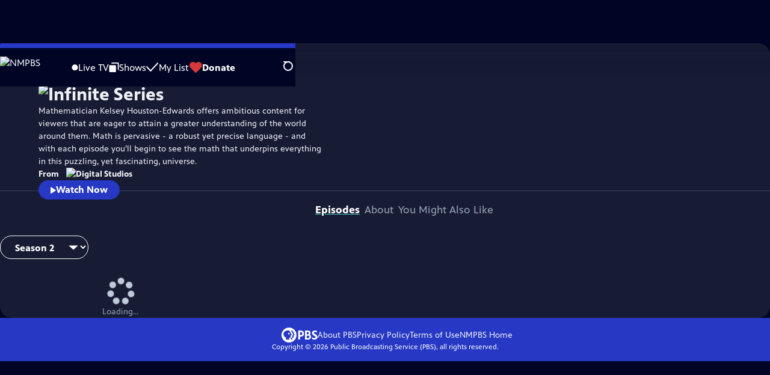

--- FILE ---
content_type: text/html; charset=utf-8
request_url: https://portal.knme.org/show/infinite-series/
body_size: 31594
content:
<!DOCTYPE html><html lang="en" data-scroll-behavior="smooth"><head><meta charSet="utf-8"/><meta name="viewport" content="width=device-width, initial-scale=1"/><link rel="preload" as="image" imageSrcSet="https://image.pbs.org/stations/knme-white-cobranded-logo-sCCQvum.png?format=avif&amp;resize=170x 1x, https://image.pbs.org/stations/knme-white-cobranded-logo-sCCQvum.png?format=avif&amp;resize=340x 2x"/><link rel="preload" as="image" imageSrcSet="https://image.pbs.org/video-assets/yLBXBUl-asset-mezzanine-16x9-5AoZY9s.jpg?format=avif&amp;resize=320x180 320w, https://image.pbs.org/video-assets/yLBXBUl-asset-mezzanine-16x9-5AoZY9s.jpg?format=avif&amp;resize=640x360 640w, https://image.pbs.org/video-assets/yLBXBUl-asset-mezzanine-16x9-5AoZY9s.jpg?format=avif&amp;resize=860x480 860w, https://image.pbs.org/video-assets/yLBXBUl-asset-mezzanine-16x9-5AoZY9s.jpg?format=avif&amp;resize=1118x629 1118w, https://image.pbs.org/video-assets/yLBXBUl-asset-mezzanine-16x9-5AoZY9s.jpg?format=avif&amp;resize=1677x943 1677w, https://image.pbs.org/video-assets/yLBXBUl-asset-mezzanine-16x9-5AoZY9s.jpg?format=avif&amp;resize=2236x1258 2236w" imageSizes="
          (min-width: 1700px) 1118w,
          (min-width: 1024px) 65vw,
          100vw
        " fetchPriority="high"/><link rel="stylesheet" href="/_next/static/chunks/3fc7fb7d874fbbab.css" data-precedence="next"/><link rel="stylesheet" href="/_next/static/chunks/9cf2f0373bf27d9a.css" data-precedence="next"/><link rel="stylesheet" href="/_next/static/chunks/8b59ec997d49560f.css" data-precedence="next"/><link rel="stylesheet" href="/_next/static/chunks/dae3333ae51e14ce.css" data-precedence="next"/><link rel="stylesheet" href="/_next/static/chunks/798a8b25835e01cd.css" data-precedence="next"/><link rel="stylesheet" href="/_next/static/chunks/3c2085697cb451a4.css" data-precedence="next"/><link rel="stylesheet" href="/_next/static/chunks/81a30dde08a34e1c.css" data-precedence="next"/><link rel="preload" as="script" fetchPriority="low" href="/_next/static/chunks/4e1b247cec93b429.js"/><script src="/_next/static/chunks/9e53f19a2e4d8ebc.js" async=""></script><script src="/_next/static/chunks/fb1a0fbcbcb70954.js" async=""></script><script src="/_next/static/chunks/77c9025903913c37.js" async=""></script><script src="/_next/static/chunks/f16c94d7792a833b.js" async=""></script><script src="/_next/static/chunks/turbopack-f6e196002a0a09d8.js" async=""></script><script src="/_next/static/chunks/dd4dd01088920e08.js" async=""></script><script src="/_next/static/chunks/ec5ba5291790a938.js" async=""></script><script src="/_next/static/chunks/cd6c3f75e59698ca.js" async=""></script><script src="/_next/static/chunks/6ae9c41d74d90ee6.js" async=""></script><script src="/_next/static/chunks/2e0198e99cdf50d1.js" async=""></script><script src="/_next/static/chunks/04318e7a8d79f6b9.js" async=""></script><script src="/_next/static/chunks/86e23d1c77450768.js" async=""></script><script src="/_next/static/chunks/6fc62e33a466753d.js" async=""></script><script src="/_next/static/chunks/a035f940678f96c6.js" async=""></script><script src="/_next/static/chunks/be407ff0e2a363f9.js" async=""></script><script src="/_next/static/chunks/6b7a3e0690694d7a.js" async=""></script><script src="/_next/static/chunks/c698c3e2bcfca449.js" async=""></script><script src="/_next/static/chunks/bae41d756d1c627a.js" async=""></script><link rel="preload" href="/_next/static/chunks/41d0f7ba259cabe7.css" as="style"/><link rel="preload" href="https://www.googletagmanager.com/gtm.js?id=GTM-TWTDGH&amp;l=GTMDataLayer" as="script"/><link rel="icon" href="/favicons/favicon.ico" sizes="48x48"/><link rel="icon" href="/favicons/favicon.svg" type="image/svg+xml"/><link rel="apple-touch-icon" href="/favicons/favicon-180x180.png"/><link rel="manifest" href="/manifest.webmanifest" crossorigin="use-credentials"/><title>Infinite Series | NMPBS</title><meta name="description" content="Mathematician Kelsey Houston-Edwards shares information to help understand the world."/><link rel="canonical" href="https://www.pbs.org/show/infinite-series/"/><meta property="og:title" content="Infinite Series"/><meta property="og:description" content="Mathematician Kelsey Houston-Edwards shares information to help understand the world."/><meta property="og:url" content="https://portal.knme.org/show/infinite-series/"/><meta property="og:image" content="https://image.pbs.org/video-assets/j119Hgi-asset-mezzanine-16x9-4s92ogQ.jpg?focalcrop=1200x630x50x10&amp;format=auto"/><meta property="og:image:width" content="1200"/><meta property="og:image:height" content="630"/><meta property="og:type" content="video.tv_show"/><meta name="twitter:card" content="summary_large_image"/><meta name="twitter:title" content="Infinite Series"/><meta name="twitter:description" content="Mathematician Kelsey Houston-Edwards shares information to help understand the world."/><meta name="twitter:image" content="https://image.pbs.org/video-assets/j119Hgi-asset-mezzanine-16x9-4s92ogQ.jpg?focalcrop=1200x630x50x10&amp;format=auto"/><meta name="twitter:image:width" content="1200"/><meta name="twitter:image:height" content="630"/><meta name="sentry-trace" content="d922e7900d810900d1f5e40ae758e676-45d9363254881079-1"/><meta name="baggage" content="sentry-environment=production,sentry-public_key=288f494e62479c514a3e89974e97e130,sentry-trace_id=d922e7900d810900d1f5e40ae758e676,sentry-org_id=260369,sentry-transaction=GET%20%2Fshow%2F%5Bslug%5D,sentry-sampled=true,sentry-sample_rand=0.4407999843631216,sentry-sample_rate=1"/><script src="/_next/static/chunks/a6dad97d9634a72d.js" noModule=""></script></head><body><div hidden=""><!--$--><!--/$--></div><a href="#maincontent" class="SkipContent-module-scss-module__pSrA9W__skip_link">Skip to Main Content</a><header class="Navigation-module-scss-module__qD8n8q__navigation"><nav class="UtilityNav-module-scss-module__R7DPYG__utility_nav"><a class="NavLink-module-scss-module__CrqL6W__nav_link UtilityNav-module-scss-module__R7DPYG__home_link UtilityNav-module-scss-module__R7DPYG__svp_home_link" href="/"><img src="https://image.pbs.org/stations/knme-white-cobranded-logo-sCCQvum.png?format=avif&amp;resize=170x" srcSet="https://image.pbs.org/stations/knme-white-cobranded-logo-sCCQvum.png?format=avif&amp;resize=170x 1x, https://image.pbs.org/stations/knme-white-cobranded-logo-sCCQvum.png?format=avif&amp;resize=340x 2x" alt="NMPBS" width="170" loading="eager" class="UtilityNav-module-scss-module__R7DPYG__svp_station_logo"/></a><ul class="UtilityNav-module-scss-module__R7DPYG__utility_nav_links"><li class=""><a class="NavLink-module-scss-module__CrqL6W__nav_link" href="/livestream/"><svg xmlns="http://www.w3.org/2000/svg" fill="none" viewBox="0 0 11 11" class="UtilityNav-module-scss-module__R7DPYG__live_tv_icon"><circle cx="5.475" cy="5.25" r="5" fill="#fff"></circle></svg>Live TV</a></li><li class=""><a class="NavLink-module-scss-module__CrqL6W__nav_link" href="/shows/"><svg xmlns="http://www.w3.org/2000/svg" fill="none" viewBox="0 0 17 16" class="UtilityNav-module-scss-module__R7DPYG__shows_icon"><path fill="#fff" d="M15.619 0H4.944a.857.857 0 0 0 0 1.713h9.817v9.816a.857.857 0 0 0 1.714 0V.856a.856.856 0 0 0-.856-.857"></path><path fill="#fff" d="M11.017 4.599H1.332a.857.857 0 0 0-.857.856v9.688c0 .473.384.857.857.857h9.685a.857.857 0 0 0 .857-.857V5.455a.855.855 0 0 0-.857-.856"></path></svg>Shows</a></li><li class="MyListMenuItem-module-scss-module__xpFxCW__my_list_menu_item"><a class="NavLink-module-scss-module__CrqL6W__nav_link MyListMenuItem-module-scss-module__xpFxCW__my_list_link" href="/my-list/"><svg xmlns="http://www.w3.org/2000/svg" fill="none" viewBox="0 0 21 16" class="MyListMenuItem-module-scss-module__xpFxCW__my_list_icon"><path fill="#fff" d="m.386 7.854 6.121 6.809c.188.212.45.325.737.337.288 0 .55-.112.737-.325l11.88-12.78c.375-.4.35-1.036-.05-1.411a1.003 1.003 0 0 0-1.411.05L7.257 12.514 1.86 6.518A.993.993 0 0 0 .45 6.443c-.4.362-.438 1-.063 1.411"></path></svg>My List</a></li><li class="UtilityNav-module-scss-module__R7DPYG__push DonateMenuItem-module-scss-module__Lf9vAq__donate_menu_item"><a target="_blank" rel="noopener noreferrer" class="DonateMenuItem-module-scss-module__Lf9vAq__donate_link" href="https://www.newmexicopbs.org/support/donate/"><svg xmlns="http://www.w3.org/2000/svg" fill="none" viewBox="0 0 22 18" class="DonateMenuItem-module-scss-module__Lf9vAq__donate_icon"><path fill="#D6383A" d="M21.765 5.812C21.765 2.596 19.169 0 15.977 0a5.77 5.77 0 0 0-4.597 2.276A5.77 5.77 0 0 0 6.784 0C3.592 0 .995 2.607.995 5.812c0 1.678.703 3.184 1.83 4.242l6.96 7.234s1.542 1.602 3.138 0l6.98-7.202a5.82 5.82 0 0 0 1.862-4.274"></path></svg>Donate</a><div class="DonateMenuItem-module-scss-module__Lf9vAq__donate_menu"><div class="DonateMenuItem-module-scss-module__Lf9vAq__donate_menu_inner"><img src="https://image.pbs.org/stations/knme-white-cobranded-logo-sCCQvum.png?format=avif&amp;resize=165x" srcSet="https://image.pbs.org/stations/knme-white-cobranded-logo-sCCQvum.png?format=avif&amp;resize=165x 1x, https://image.pbs.org/stations/knme-white-cobranded-logo-sCCQvum.png?format=avif&amp;resize=330x 2x" alt="NMPBS" width="165" loading="lazy"/><p class="DonateMenuItem-module-scss-module__Lf9vAq__donate_menu_intro">Support your local PBS station in our mission to inspire, enrich, and educate.</p><a class="Button-module-scss-module__gW1A4G__red Button-module-scss-module__gW1A4G__max" href="https://www.newmexicopbs.org/support/donate/">Donate to <!-- -->NMPBS</a><img alt="" aria-hidden="true" loading="lazy" width="285" height="223" decoding="async" data-nimg="1" class="DonateMenuItem-module-scss-module__Lf9vAq__donate_illustration" style="color:transparent" src="/_next/static/media/woman-with-plant.25be5bcc.svg"/></div></div></li></ul><div class="SignInOrProfile-module-scss-module__2rt2Dq__sign_in_or_profile_svp undefined"></div><div class="SearchMenu-module-scss-module__GeHO2W__search_menu_wrapper"><button aria-label="Open Search Menu" role="button" class="SearchButtonLink-module-scss-module__MiMj1G__search_button"><div class="SearchButtonLink-module-scss-module__MiMj1G__search_icon" aria-hidden="true"><div class="SearchButtonLink-module-scss-module__MiMj1G__circle"></div><div class="SearchButtonLink-module-scss-module__MiMj1G__line_1"></div><div class="SearchButtonLink-module-scss-module__MiMj1G__line_2"></div><div class="SearchButtonLink-module-scss-module__MiMj1G__line_3"></div></div></button><a class="NavLink-module-scss-module__CrqL6W__nav_link SearchButtonLink-module-scss-module__MiMj1G__search_link SearchMenu-module-scss-module__GeHO2W__search_link" href="/search/"><span class="visuallyhidden">Search</span><div class="SearchButtonLink-module-scss-module__MiMj1G__search_icon" aria-hidden="true"><div class="SearchButtonLink-module-scss-module__MiMj1G__circle"></div><div class="SearchButtonLink-module-scss-module__MiMj1G__line_1"></div><div class="SearchButtonLink-module-scss-module__MiMj1G__line_2"></div><div class="SearchButtonLink-module-scss-module__MiMj1G__line_3"></div></div></a><div class="SearchMenu-module-scss-module__GeHO2W__search_menu"><div class="SearchMenu-module-scss-module__GeHO2W__search_menu_inner"><form class="SearchMenu-module-scss-module__GeHO2W__search_form" action="/search/"><input type="search" aria-label="Search PBS" placeholder="Search ..." autoComplete="off" class="SearchMenu-module-scss-module__GeHO2W__search_input" aria-haspopup="grid" name="q"/><button type="submit" aria-label="Go" class="SearchMenu-module-scss-module__GeHO2W__search_submit_button"><svg xmlns="http://www.w3.org/2000/svg" fill="none" viewBox="0 0 20 20"><path d="m19.538 18.17-.029-.029.015-.014-5.53-5.53c2.374-3.072 2.16-7.493-.655-10.308a7.805 7.805 0 0 0-11.046 0 7.8 7.8 0 0 0 0 11.047 7.8 7.8 0 0 0 5.516 2.289c1.635 0 3.27-.512 4.635-1.522l5.559 5.56.028.028a1.073 1.073 0 0 0 1.507 0c.412-.441.412-1.11 0-1.521M3.8 11.828a5.7 5.7 0 0 1-1.664-4.024c0-1.521.597-2.943 1.664-4.009a5.66 5.66 0 0 1 4.009-1.663c1.521 0 2.943.597 4.009 1.663a5.66 5.66 0 0 1 1.663 4.01c0 1.279-.412 2.487-1.18 3.468l-1.023 1.024a5.65 5.65 0 0 1-3.47 1.18 5.59 5.59 0 0 1-4.008-1.65"></path></svg></button></form></div></div></div><div class="MobileMenu-module-scss-module__3wVdMG__mobile_menu_wrapper"><button aria-label="Open Main Menu" role="button" class="MobileMenuButton-module-scss-module__d9Vn_G__mobile_menu_button"><div aria-hidden="true" class="MobileMenuButton-module-scss-module__d9Vn_G__hamburger"><span class="MobileMenuButton-module-scss-module__d9Vn_G__hamburger_line"></span><span class="MobileMenuButton-module-scss-module__d9Vn_G__hamburger_line"></span><span class="MobileMenuButton-module-scss-module__d9Vn_G__hamburger_line"></span><span class="MobileMenuButton-module-scss-module__d9Vn_G__hamburger_line"></span></div></button><nav class="MobileMenu-module-scss-module__3wVdMG__mobile_menu"><div class="MobileMenu-module-scss-module__3wVdMG__mobile_menu_inner"><div class="MobileMenu-module-scss-module__3wVdMG__genres_toggle"><svg xmlns="http://www.w3.org/2000/svg" fill="none" viewBox="0 0 17 17"><rect width="7.149" height="7.149" x="0.961" y="0.719" fill="#fff" rx="1"></rect><rect width="7.149" height="7.149" x="9.642" y="0.719" fill="#fff" rx="1"></rect><rect width="7.149" height="7.149" x="0.961" y="9.57" fill="#fff" rx="1"></rect><rect width="7.149" height="7.149" x="9.642" y="9.57" fill="#fff" rx="1"></rect></svg><button class="MobileMenu-module-scss-module__3wVdMG__genres_button" role="button">Genres</button></div><ul class="MobileMenu-module-scss-module__3wVdMG__genre_links"><li><a class="NavLink-module-scss-module__CrqL6W__nav_link MobileMenu-module-scss-module__3wVdMG__mobile_menu_genre_nav_link" href="/explore/passport/"><svg xmlns="http://www.w3.org/2000/svg" fill="none" viewBox="0 0 18 19" class="MobileMenu-module-scss-module__3wVdMG__passport_compass"><circle cx="9" cy="9.5" r="9" fill="#5680FF"></circle><path fill="#fff" fill-rule="evenodd" d="M.919 9.535c0-4.426 3.62-8.027 8.07-8.027s8.07 3.601 8.07 8.027c0 4.427-3.62 8.028-8.07 8.028S.919 13.962.919 9.535m6.498-1.562 1.54-5.215c-3.733.017-6.766 3.034-6.783 6.748zM2.174 9.566 7.417 11.1l1.54 5.215c-3.733-.016-6.766-3.034-6.783-6.748Zm6.846 6.748 1.54-5.215 5.243-1.533c-.017 3.714-3.05 6.732-6.783 6.748m6.784-6.808c-.017-3.714-3.05-6.731-6.783-6.748l1.54 5.215z" clip-rule="evenodd"></path><path fill="#fff" fill-rule="evenodd" d="m6.934 6.508-.224.76-.765.224-1.19-2.168 2.18 1.184Zm6.288-1.184-1.19 2.168-.764-.223-.225-.761 2.18-1.184Zm-2.179 7.239.225-.761.765-.224 1.19 2.168zm-5.099-.985-1.19 2.168 2.18-1.183-.224-.761z" clip-rule="evenodd"></path></svg>Best of PBS Passport</a></li><li><a class="NavLink-module-scss-module__CrqL6W__nav_link MobileMenu-module-scss-module__3wVdMG__mobile_menu_genre_nav_link" href="/explore/arts/">Arts &amp; Music</a></li><li><a class="NavLink-module-scss-module__CrqL6W__nav_link MobileMenu-module-scss-module__3wVdMG__mobile_menu_genre_nav_link" href="/explore/culture/">Culture</a></li><li><a class="NavLink-module-scss-module__CrqL6W__nav_link MobileMenu-module-scss-module__3wVdMG__mobile_menu_genre_nav_link" href="/explore/documentaries-and-indie-films/">Documentaries &amp; Indie Films</a></li><li><a class="NavLink-module-scss-module__CrqL6W__nav_link MobileMenu-module-scss-module__3wVdMG__mobile_menu_genre_nav_link" href="/explore/drama/">Drama</a></li><li><a class="NavLink-module-scss-module__CrqL6W__nav_link MobileMenu-module-scss-module__3wVdMG__mobile_menu_genre_nav_link" href="/explore/henry-louis-gates-jr/">Dr. Henry Louis Gates Jr.</a></li><li><a class="NavLink-module-scss-module__CrqL6W__nav_link MobileMenu-module-scss-module__3wVdMG__mobile_menu_genre_nav_link" href="/explore/pbs-america-at-250/">PBS America @ 250</a></li><li><a class="NavLink-module-scss-module__CrqL6W__nav_link MobileMenu-module-scss-module__3wVdMG__mobile_menu_genre_nav_link" href="/explore/food/">Food</a></li><li><a class="NavLink-module-scss-module__CrqL6W__nav_link MobileMenu-module-scss-module__3wVdMG__mobile_menu_genre_nav_link" href="/explore/history/">History</a></li><li><a class="NavLink-module-scss-module__CrqL6W__nav_link MobileMenu-module-scss-module__3wVdMG__mobile_menu_genre_nav_link" href="/explore/home-and-how-to/">Home &amp; How-To</a></li><li><a class="NavLink-module-scss-module__CrqL6W__nav_link MobileMenu-module-scss-module__3wVdMG__mobile_menu_genre_nav_link" href="/explore/news-and-public-affairs/">News &amp; Public Affairs</a></li><li><a class="NavLink-module-scss-module__CrqL6W__nav_link MobileMenu-module-scss-module__3wVdMG__mobile_menu_genre_nav_link" href="/explore/science-and-nature/">Science &amp; Nature</a></li></ul><ul class="MobileMenu-module-scss-module__3wVdMG__links"><li><a class="NavLink-module-scss-module__CrqL6W__nav_link" href="/livestream/"><svg xmlns="http://www.w3.org/2000/svg" fill="none" viewBox="0 0 11 11" class="MobileMenu-module-scss-module__3wVdMG__live_tv_icon"><circle cx="5.475" cy="5.25" r="5" fill="#fff"></circle></svg>Live TV</a></li><li><a class="NavLink-module-scss-module__CrqL6W__nav_link" href="/shows/"><svg xmlns="http://www.w3.org/2000/svg" fill="none" viewBox="0 0 17 16"><path fill="#fff" d="M15.619 0H4.944a.857.857 0 0 0 0 1.713h9.817v9.816a.857.857 0 0 0 1.714 0V.856a.856.856 0 0 0-.856-.857"></path><path fill="#fff" d="M11.017 4.599H1.332a.857.857 0 0 0-.857.856v9.688c0 .473.384.857.857.857h9.685a.857.857 0 0 0 .857-.857V5.455a.855.855 0 0 0-.857-.856"></path></svg>Shows</a></li><li><a class="NavLink-module-scss-module__CrqL6W__nav_link" href="/my-list/shows/"><svg xmlns="http://www.w3.org/2000/svg" fill="none" viewBox="0 0 21 16"><path fill="#fff" d="m.386 7.854 6.121 6.809c.188.212.45.325.737.337.288 0 .55-.112.737-.325l11.88-12.78c.375-.4.35-1.036-.05-1.411a1.003 1.003 0 0 0-1.411.05L7.257 12.514 1.86 6.518A.993.993 0 0 0 .45 6.443c-.4.362-.438 1-.063 1.411"></path></svg>My List</a></li><li><a href="https://www.newmexicopbs.org/support/donate/"><svg xmlns="http://www.w3.org/2000/svg" fill="none" viewBox="0 0 22 18"><path fill="#D6383A" d="M21.765 5.812C21.765 2.596 19.169 0 15.977 0a5.77 5.77 0 0 0-4.597 2.276A5.77 5.77 0 0 0 6.784 0C3.592 0 .995 2.607.995 5.812c0 1.678.703 3.184 1.83 4.242l6.96 7.234s1.542 1.602 3.138 0l6.98-7.202a5.82 5.82 0 0 0 1.862-4.274"></path></svg>Donate</a></li><li class="MobileMenu-module-scss-module__3wVdMG__personal"><button class="Button-module-scss-module__gW1A4G__white_ghost Button-module-scss-module__gW1A4G__max">Sign In</button></li></ul></div></nav></div></nav></header><main id="maincontent" tabindex="0"><div class="ModalPageTransition-module-scss-module__6oXdwq__modal_page_transition"><div class="ShowDetailHero-module-scss-module__TF6dtq__detail_hero"><a class="BackButton-module-scss-module__C-d13a__back_button ShowDetailHero-module-scss-module__TF6dtq__detail_hero_back_button" aria-label="Go Home" href="/"><svg xmlns="http://www.w3.org/2000/svg" viewBox="0 0 34 35"><path d="M19.358 17.782 33.24 3.9a1.846 1.846 0 0 0 0-2.588 1.846 1.846 0 0 0-2.588 0L16.77 15.429 3.123 1.547a1.846 1.846 0 0 0-2.589 0 1.846 1.846 0 0 0 0 2.588l13.883 13.883L.534 31.664a1.846 1.846 0 0 0 0 2.588 1.846 1.846 0 0 0 2.589 0L17.005 20.37l13.882 13.883a1.846 1.846 0 0 0 2.588 0 1.846 1.846 0 0 0 0-2.588z"></path></svg></a><div class="ShowDetailHero-module-scss-module__TF6dtq__detail_hero_background_image"><div class="ShowDetailHero-module-scss-module__TF6dtq__detail_hero_show_image"><img src="https://image.pbs.org/video-assets/yLBXBUl-asset-mezzanine-16x9-5AoZY9s.jpg?format=avif&amp;resize=860x480" srcSet="https://image.pbs.org/video-assets/yLBXBUl-asset-mezzanine-16x9-5AoZY9s.jpg?format=avif&amp;resize=320x180 320w, https://image.pbs.org/video-assets/yLBXBUl-asset-mezzanine-16x9-5AoZY9s.jpg?format=avif&amp;resize=640x360 640w, https://image.pbs.org/video-assets/yLBXBUl-asset-mezzanine-16x9-5AoZY9s.jpg?format=avif&amp;resize=860x480 860w, https://image.pbs.org/video-assets/yLBXBUl-asset-mezzanine-16x9-5AoZY9s.jpg?format=avif&amp;resize=1118x629 1118w, https://image.pbs.org/video-assets/yLBXBUl-asset-mezzanine-16x9-5AoZY9s.jpg?format=avif&amp;resize=1677x943 1677w, https://image.pbs.org/video-assets/yLBXBUl-asset-mezzanine-16x9-5AoZY9s.jpg?format=avif&amp;resize=2236x1258 2236w" sizes="
          (min-width: 1700px) 1118w,
          (min-width: 1024px) 65vw,
          100vw
        " alt="Infinite Series" width="860" height="480" loading="eager" fetchPriority="high"/></div></div><div class="ShowDetailHero-module-scss-module__TF6dtq__detail_hero_overlay"><h1 class="ShowDetailHero-module-scss-module__TF6dtq__detail_hero_show_name"><img src="https://image.pbs.org/contentchannels/yaWzZIe-white-logo-41-PuRycmO.png?format=avif&amp;resize=300x" srcSet="https://image.pbs.org/contentchannels/yaWzZIe-white-logo-41-PuRycmO.png?format=avif&amp;resize=300x 1x, https://image.pbs.org/contentchannels/yaWzZIe-white-logo-41-PuRycmO.png?format=avif&amp;resize=600x 2x" alt="Infinite Series" width="300" loading="lazy"/></h1><div class="ShowDetailHero-module-scss-module__TF6dtq__detail_hero_description"><p class="">Mathematician Kelsey Houston-Edwards offers ambitious content for viewers that are eager to attain a greater understanding of the world around them. Math is pervasive - a robust yet precise language - and with each episode you’ll begin to see the math that underpins everything in this puzzling, yet fascinating, universe.</p></div><p class="FromFranchise-module-scss-module__Ufabga__from_franchise">From<a class="FromFranchise-module-scss-module__Ufabga__from_franchise__link" href="/franchise/digital-studios/"><img src="https://image.pbs.org/contentchannels/2UOR4lj-white-logo-41-W46DdUg.png?format=avif&amp;resize=120x" srcSet="https://image.pbs.org/contentchannels/2UOR4lj-white-logo-41-W46DdUg.png?format=avif&amp;resize=120x 1x, https://image.pbs.org/contentchannels/2UOR4lj-white-logo-41-W46DdUg.png?format=avif&amp;resize=240x 2x" alt="Digital Studios" width="120" loading="lazy"/></a></p><div class="ShowDetailHero-module-scss-module__TF6dtq__detail_hero_overlay_buttons"><a class="Button-module-scss-module__gW1A4G__blue" href="/video/the-assassin-puzzle-x70rlg/"><svg xmlns="http://www.w3.org/2000/svg" class="play_svg__play" viewBox="0 0 10 12"><path d="M9.37 6.05.89.75C.73.65.57.74.57.9v10.7c0 .16.16.24.32.16l8.48-5.31c.15-.16.15-.32 0-.4"></path></svg>Watch Now</a></div></div></div><div class="TabContainer-module-scss-module__GvLkYW__tab_container"><ul class="TabContainer-module-scss-module__GvLkYW__tabs" role="tablist"><li role="presentation"><a id="tab1" class="Tab-module-scss-module__wnxuWW__tab_link Tab-module-scss-module__wnxuWW__is_active" href="#Episodes" role="tab">Episodes</a></li><li role="presentation"><a id="tab2" class="Tab-module-scss-module__wnxuWW__tab_link false" href="#About" tabindex="-1" role="tab">About</a></li><li role="presentation"><a id="tab3" class="Tab-module-scss-module__wnxuWW__tab_link false" href="#You Might Also Like" tabindex="-1" role="tab">You Might Also Like</a></li></ul><div class="TabContainer-module-scss-module__GvLkYW__tab_sections"><section aria-labelledby="tab1" class="TabContainer-module-scss-module__GvLkYW__tab_panel" id="section1" role="tabpanel" tabindex="-1"><div class="EpisodesTab-module-scss-module__XEsIWW__episodes_tab"><div class="SeasonNavigator-module-scss-module__aSGO1G__season_navigator"><select class="SeasonNavigator-module-scss-module__aSGO1G__season_navigator_select" name="season-picker"><option value="366b6889-8ecc-4b08-a5e9-5d84c8df909e" selected="">Season <!-- -->2</option><option value="0d8dcc0b-abb0-4dcf-8cec-d3c723e68035">Season <!-- -->1</option></select><div class="SeasonNavigator-module-scss-module__aSGO1G__season_navigator__episodes"><div class="LoadingSpinner-module-scss-module__wroTyG__loading_spinner SeasonNavigator-module-scss-module__aSGO1G__season_navigator__loading" role="status"><svg class="LoadingSpinner-module-scss-module__wroTyG__loading_spinner_svg" xmlns="http://www.w3.org/2000/svg" viewBox="0 0 91.79 91.34"><circle cx="49.51" cy="11.33" r="11.33"></circle><circle cx="76.11" cy="26.99" r="11.33"></circle><circle cx="80.45" cy="57.55" r="11.33"></circle><circle cx="59.27" cy="80" r="11.33"></circle><circle cx="28.51" cy="77.43" r="11.33"></circle><circle cx="11.33" cy="51.79" r="11.33"></circle><circle cx="20.68" cy="22.37" r="11.33"></circle></svg><span class="LoadingSpinner-module-scss-module__wroTyG__loading_spinner__text false">Loading...</span></div></div></div><div class="SponsorshipUnit-module-scss-module__fSHMQW__sponsorship_unit" style="width:max-content;min-width:300px;min-height:279px"><div id="medium-rectangle-half-page-episodes-tab"></div><div class="SponsorshipUnit-module-scss-module__fSHMQW__sponsorship_explanation"><p class="SponsorshipUnit-module-scss-module__fSHMQW__sponsorship_explanation__text">Providing Support for PBS.org</p><a target="_blank" class="SponsorshipUnit-module-scss-module__fSHMQW__sponsorship_explanation__link" rel="noopener noreferrer" href="https://pbs.org/online-sponsorship-support">Learn More<span class="visuallyhidden">about PBS online sponsorship</span></a></div></div></div></section><section aria-labelledby="tab2" hidden="" class="TabContainer-module-scss-module__GvLkYW__tab_panel" id="section2" role="tabpanel" tabindex="-1"><div class="AboutTab-module-scss-module__YPQmhW__about_tab"><div class="AboutTab-module-scss-module__YPQmhW__about_tab_upper_content"><div class="ContentMetadata-module-scss-module__ZTOEHq__content_metadata AboutTab-module-scss-module__YPQmhW__content_metadata"><div class="ContentMetadata-module-scss-module__ZTOEHq__content_metadata__genre"><h3 class="ContentMetadata-module-scss-module__ZTOEHq__content_metadata__sub_title">Genre</h3><ul class="ContentMetadata-module-scss-module__ZTOEHq__content_metadata__genre_badges"><li><a class="Badge-module-scss-module__Wzi7zW__genre" href="/explore/science-and-nature/">Science and Nature</a></li></ul></div><div class="ContentMetadata-module-scss-module__ZTOEHq__content_metadata__share_this_video"><h3 class="ContentMetadata-module-scss-module__ZTOEHq__content_metadata__sub_title">Share this Show</h3><ul class="ContentMetadata-module-scss-module__ZTOEHq__content_metadata__share_this_video__links"><li><div class="CopyButton-module-scss-module__JGyxCG__copy_button"><button title="Copy link to video"><svg xmlns="http://www.w3.org/2000/svg" fill="#fff" aria-hidden="true" class="link_svg__pbs-link" viewBox="0 0 17 17"><path d="M9.7 1.8c.7-.7 1.7-1.1 2.8-1.1 2.2 0 3.9 1.8 3.9 3.9 0 1-.4 2-1.1 2.8l-1.4 1.4c-.2.1-.4.2-.6.2s-.4-.1-.5-.2-.2-.3-.2-.5.1-.4.2-.5l1.4-1.4c.5-.5.7-1.1.7-1.7 0-1.3-1.1-2.4-2.4-2.4-.7 0-1.3.3-1.7.7l-3 2.8c-.5.5-.7 1.1-.7 1.8 0 .8.4 1.6 1.1 2.1.2.1.3.3.3.5s0 .4-.1.6-.3.3-.5.3-.4 0-.6-.1c-1.1-.7-1.8-2-1.8-3.3 0-1 .4-2 1.1-2.8zm-.6 4.3c.2 0 .4 0 .6.1 1.1.7 1.8 2 1.8 3.3 0 1-.4 2-1.1 2.8l-2.9 2.9c-.7.7-1.7 1.1-2.8 1.1-2.2 0-3.9-1.8-3.9-3.9 0-1 .4-2 1.1-2.8l1.4-1.4c.1-.1.3-.2.5-.2s.4.1.5.2.2.3.2.5-.1.4-.2.5l-1.4 1.4c-.5.5-.7 1.1-.7 1.7 0 1.3 1.1 2.4 2.4 2.4.7 0 1.3-.3 1.7-.7l2.9-2.9c.5-.5.7-1.1.7-1.7 0-.8-.4-1.6-1.1-2.1-.1 0-.2-.1-.2-.3s0-.4.1-.6c.1-.1.2-.2.4-.3"></path></svg></button><span class="CopyButton-module-scss-module__JGyxCG__copy_button__copied_text" aria-live="polite" aria-hidden="true">Link Copied to Clipboard</span></div></li></ul></div></div><div class="HowToWatch-module-scss-module___Ud1Xa__how_to_watch AboutTab-module-scss-module__YPQmhW__how_to_watch"><h2 class="HowToWatch-module-scss-module___Ud1Xa__how_to_watch__title">How to Watch <!-- -->Infinite Series</h2><p class="HowToWatch-module-scss-module___Ud1Xa__how_to_watch__text">Infinite Series<!-- --> is available to stream on pbs.org and the free PBS App, available on iPhone, Apple TV, Android TV, Android smartphones, Amazon Fire TV, Amazon Fire Tablet, Roku, Samsung Smart TV, and Vizio.</p><ul class="HowToWatch-module-scss-module___Ud1Xa__how_to_watch__links"><li><a href="/show/infinite-series/">Stream Here on PBS.org</a></li><li><a target="_blank" href="https://www.pbs.org/pbs-app/">Download the PBS App <svg xmlns="http://www.w3.org/2000/svg" aria-hidden="true" class="external-link_svg__external-link" viewBox="0 0 18.5 15.6"><path d="M14.2 9.1h-.7c-.1 0-.2 0-.2.1-.1.1-.1.1-.1.2v3.3c0 .4-.2.8-.5 1.2-.3.3-.7.5-1.2.5H3c-.5 0-.8-.2-1.2-.5-.3-.3-.5-.7-.5-1.2V4.2c0-.4.2-.8.5-1.2.3-.2.7-.4 1.2-.4h7.3c.1 0 .2 0 .2-.1.1-.1.1-.1.1-.2v-.7c0-.1 0-.2-.1-.2-.1-.1-.1-.1-.2-.1H3q-1.2 0-2.1.9c-.6.5-.9 1.2-.9 2v8.5q0 1.2.9 2.1t2.1.9h8.6q1.2 0 2.1-.9t.9-2.1V9.5c0-.1 0-.2-.1-.2-.2-.1-.2-.2-.3-.2"></path><path d="M18.3.2c-.2-.1-.3-.2-.5-.2h-5.3c-.2 0-.3.1-.5.2-.1.1-.2.3-.2.5s.1.3.2.5L13.8 3 7.2 9.5c-.1.1-.1.2-.1.3s0 .2.1.2l1.2 1.2c.1.1.1.1.2.1s.2 0 .2-.1l6.7-6.6 1.8 1.8c.1.1.3.2.5.2s.3-.1.5-.2c.1-.1.2-.3.2-.5V.7c0-.2-.1-.4-.2-.5"></path></svg></a></li><li><a target="_blank" href="http://www.newmexicopbs.org/schedule/">Check Your Local Listings for Broadcast Schedules <svg xmlns="http://www.w3.org/2000/svg" aria-hidden="true" class="external-link_svg__external-link" viewBox="0 0 18.5 15.6"><path d="M14.2 9.1h-.7c-.1 0-.2 0-.2.1-.1.1-.1.1-.1.2v3.3c0 .4-.2.8-.5 1.2-.3.3-.7.5-1.2.5H3c-.5 0-.8-.2-1.2-.5-.3-.3-.5-.7-.5-1.2V4.2c0-.4.2-.8.5-1.2.3-.2.7-.4 1.2-.4h7.3c.1 0 .2 0 .2-.1.1-.1.1-.1.1-.2v-.7c0-.1 0-.2-.1-.2-.1-.1-.1-.1-.2-.1H3q-1.2 0-2.1.9c-.6.5-.9 1.2-.9 2v8.5q0 1.2.9 2.1t2.1.9h8.6q1.2 0 2.1-.9t.9-2.1V9.5c0-.1 0-.2-.1-.2-.2-.1-.2-.2-.3-.2"></path><path d="M18.3.2c-.2-.1-.3-.2-.5-.2h-5.3c-.2 0-.3.1-.5.2-.1.1-.2.3-.2.5s.1.3.2.5L13.8 3 7.2 9.5c-.1.1-.1.2-.1.3s0 .2.1.2l1.2 1.2c.1.1.1.1.2.1s.2 0 .2-.1l6.7-6.6 1.8 1.8c.1.1.3.2.5.2s.3-.1.5-.2c.1-.1.2-.3.2-.5V.7c0-.2-.1-.4-.2-.5"></path></svg></a></li></ul></div></div></div></section><section aria-labelledby="tab3" hidden="" class="TabContainer-module-scss-module__GvLkYW__tab_panel" id="section3" role="tabpanel" tabindex="-1"><div><ul class="ShowGrid-module-scss-module__2YqpJW__show_grid"><li class="ShowGrid-module-scss-module__2YqpJW__show_grid__poster"><a class="ShowPoster-module-scss-module__nhmUXq__show_poster__link" href="/show/in-the-margins/"><img src="https://image.pbs.org/contentchannels/RsTDSyo-show-poster2x3-GNRapvb.png?format=avif&amp;crop=227x341" srcSet="https://image.pbs.org/contentchannels/RsTDSyo-show-poster2x3-GNRapvb.png?format=avif&amp;crop=86x129 86w, https://image.pbs.org/contentchannels/RsTDSyo-show-poster2x3-GNRapvb.png?format=avif&amp;crop=178x268 178w, https://image.pbs.org/contentchannels/RsTDSyo-show-poster2x3-GNRapvb.png?format=avif&amp;crop=249x374 249w, https://image.pbs.org/contentchannels/RsTDSyo-show-poster2x3-GNRapvb.png?format=avif&amp;crop=374x561 374w, https://image.pbs.org/contentchannels/RsTDSyo-show-poster2x3-GNRapvb.png?format=avif&amp;crop=498x748 498w" sizes="
    (min-width: 1700px) 227px,
    (min-width: 875px) calc((100vw - 124px) / 6),
    (min-width: 600px) calc((100vw - 112px) / 4),
    calc((100vw - 48px) / 3)
  " alt="In the Margins" width="227" height="341" loading="lazy"/></a></li><li class="ShowGrid-module-scss-module__2YqpJW__show_grid__card"><div class="ShowGridCard-module-scss-module__4_kcmG__show_grid_card"><a class="Badge-module-scss-module__Wzi7zW__genre ShowGridCard-module-scss-module__4_kcmG__show_grid_card__genre" href="/explore/history/">History</a><h2 class="ShowGridCard-module-scss-module__4_kcmG__show_grid_card__logo"><a href="/show/in-the-margins/"><img src="https://image.pbs.org/contentchannels/MWAT58d-white-logo-41-Imqfxuv.png?format=avif&amp;resize=240x" srcSet="https://image.pbs.org/contentchannels/MWAT58d-white-logo-41-Imqfxuv.png?format=avif&amp;resize=240x 1x, https://image.pbs.org/contentchannels/MWAT58d-white-logo-41-Imqfxuv.png?format=avif&amp;resize=480x 2x" alt="In the Margins" width="240" loading="lazy"/></a></h2><p class="ShowGridCard-module-scss-module__4_kcmG__show_grid_card__description">Stories of the histories they didn&#x27;t teach you in school.</p></div></li><li class="ShowGrid-module-scss-module__2YqpJW__show_grid__poster"><a class="ShowPoster-module-scss-module__nhmUXq__show_poster__link" href="/show/women-earth/"><img src="https://image.pbs.org/contentchannels/JGbfqDC-show-poster2x3-iL7A7QB.png?format=avif&amp;crop=227x341" srcSet="https://image.pbs.org/contentchannels/JGbfqDC-show-poster2x3-iL7A7QB.png?format=avif&amp;crop=86x129 86w, https://image.pbs.org/contentchannels/JGbfqDC-show-poster2x3-iL7A7QB.png?format=avif&amp;crop=178x268 178w, https://image.pbs.org/contentchannels/JGbfqDC-show-poster2x3-iL7A7QB.png?format=avif&amp;crop=249x374 249w, https://image.pbs.org/contentchannels/JGbfqDC-show-poster2x3-iL7A7QB.png?format=avif&amp;crop=374x561 374w, https://image.pbs.org/contentchannels/JGbfqDC-show-poster2x3-iL7A7QB.png?format=avif&amp;crop=498x748 498w" sizes="
    (min-width: 1700px) 227px,
    (min-width: 875px) calc((100vw - 124px) / 6),
    (min-width: 600px) calc((100vw - 112px) / 4),
    calc((100vw - 48px) / 3)
  " alt="Women of the Earth" width="227" height="341" loading="lazy"/></a></li><li class="ShowGrid-module-scss-module__2YqpJW__show_grid__card"><div class="ShowGridCard-module-scss-module__4_kcmG__show_grid_card"><a class="Badge-module-scss-module__Wzi7zW__genre ShowGridCard-module-scss-module__4_kcmG__show_grid_card__genre" href="/explore/science-and-nature/">Science and Nature</a><h2 class="ShowGridCard-module-scss-module__4_kcmG__show_grid_card__logo"><a href="/show/women-earth/"><img src="https://image.pbs.org/contentchannels/Z3OAEIZ-white-logo-41-ZYLR6do.png?format=avif&amp;resize=240x" srcSet="https://image.pbs.org/contentchannels/Z3OAEIZ-white-logo-41-ZYLR6do.png?format=avif&amp;resize=240x 1x, https://image.pbs.org/contentchannels/Z3OAEIZ-white-logo-41-ZYLR6do.png?format=avif&amp;resize=480x 2x" alt="Women of the Earth" width="240" loading="lazy"/></a></h2><p class="ShowGridCard-module-scss-module__4_kcmG__show_grid_card__description">A documentary series capturing the resilient work of female land stewards across the United States.</p></div></li><li class="ShowGrid-module-scss-module__2YqpJW__show_grid__poster"><a class="ShowPoster-module-scss-module__nhmUXq__show_poster__link" href="/franchise/digital-studios/"><img src="https://image.pbs.org/contentchannels/qqn2J30-franchise-poster2x3-fNj1pVR.jpg?format=avif&amp;crop=227x341" srcSet="https://image.pbs.org/contentchannels/qqn2J30-franchise-poster2x3-fNj1pVR.jpg?format=avif&amp;crop=86x129 86w, https://image.pbs.org/contentchannels/qqn2J30-franchise-poster2x3-fNj1pVR.jpg?format=avif&amp;crop=178x268 178w, https://image.pbs.org/contentchannels/qqn2J30-franchise-poster2x3-fNj1pVR.jpg?format=avif&amp;crop=249x374 249w, https://image.pbs.org/contentchannels/qqn2J30-franchise-poster2x3-fNj1pVR.jpg?format=avif&amp;crop=374x561 374w, https://image.pbs.org/contentchannels/qqn2J30-franchise-poster2x3-fNj1pVR.jpg?format=avif&amp;crop=498x748 498w" sizes="
    (min-width: 1700px) 227px,
    (min-width: 875px) calc((100vw - 124px) / 6),
    (min-width: 600px) calc((100vw - 112px) / 4),
    calc((100vw - 48px) / 3)
  " alt="Digital Studios" width="227" height="341" loading="lazy"/></a></li><li class="ShowGrid-module-scss-module__2YqpJW__show_grid__poster"><a class="ShowPoster-module-scss-module__nhmUXq__show_poster__link" href="/show/the-story-in-us/"><img src="https://image.pbs.org/contentchannels/Z7H4dZ6-show-poster2x3-dcFPhFo.jpg?format=avif&amp;crop=227x341" srcSet="https://image.pbs.org/contentchannels/Z7H4dZ6-show-poster2x3-dcFPhFo.jpg?format=avif&amp;crop=86x129 86w, https://image.pbs.org/contentchannels/Z7H4dZ6-show-poster2x3-dcFPhFo.jpg?format=avif&amp;crop=178x268 178w, https://image.pbs.org/contentchannels/Z7H4dZ6-show-poster2x3-dcFPhFo.jpg?format=avif&amp;crop=249x374 249w, https://image.pbs.org/contentchannels/Z7H4dZ6-show-poster2x3-dcFPhFo.jpg?format=avif&amp;crop=374x561 374w, https://image.pbs.org/contentchannels/Z7H4dZ6-show-poster2x3-dcFPhFo.jpg?format=avif&amp;crop=498x748 498w" sizes="
    (min-width: 1700px) 227px,
    (min-width: 875px) calc((100vw - 124px) / 6),
    (min-width: 600px) calc((100vw - 112px) / 4),
    calc((100vw - 48px) / 3)
  " alt="The Story In Us" width="227" height="341" loading="lazy"/></a></li><li class="ShowGrid-module-scss-module__2YqpJW__show_grid__poster"><a class="ShowPoster-module-scss-module__nhmUXq__show_poster__link" href="/show/its-okay-be-smart/"><img src="https://image.pbs.org/contentchannels/T99GAEo-show-poster2x3-nZDG2Hf.png?format=avif&amp;crop=227x341" srcSet="https://image.pbs.org/contentchannels/T99GAEo-show-poster2x3-nZDG2Hf.png?format=avif&amp;crop=86x129 86w, https://image.pbs.org/contentchannels/T99GAEo-show-poster2x3-nZDG2Hf.png?format=avif&amp;crop=178x268 178w, https://image.pbs.org/contentchannels/T99GAEo-show-poster2x3-nZDG2Hf.png?format=avif&amp;crop=249x374 249w, https://image.pbs.org/contentchannels/T99GAEo-show-poster2x3-nZDG2Hf.png?format=avif&amp;crop=374x561 374w, https://image.pbs.org/contentchannels/T99GAEo-show-poster2x3-nZDG2Hf.png?format=avif&amp;crop=498x748 498w" sizes="
    (min-width: 1700px) 227px,
    (min-width: 875px) calc((100vw - 124px) / 6),
    (min-width: 600px) calc((100vw - 112px) / 4),
    calc((100vw - 48px) / 3)
  " alt="Be Smart" width="227" height="341" loading="lazy"/></a></li><li class="ShowGrid-module-scss-module__2YqpJW__show_grid__poster"><a class="ShowPoster-module-scss-module__nhmUXq__show_poster__link" href="/show/weathered/"><img src="https://image.pbs.org/contentchannels/qKqgL6H-show-poster2x3-QN8lsWG.jpg?format=avif&amp;crop=227x341" srcSet="https://image.pbs.org/contentchannels/qKqgL6H-show-poster2x3-QN8lsWG.jpg?format=avif&amp;crop=86x129 86w, https://image.pbs.org/contentchannels/qKqgL6H-show-poster2x3-QN8lsWG.jpg?format=avif&amp;crop=178x268 178w, https://image.pbs.org/contentchannels/qKqgL6H-show-poster2x3-QN8lsWG.jpg?format=avif&amp;crop=249x374 249w, https://image.pbs.org/contentchannels/qKqgL6H-show-poster2x3-QN8lsWG.jpg?format=avif&amp;crop=374x561 374w, https://image.pbs.org/contentchannels/qKqgL6H-show-poster2x3-QN8lsWG.jpg?format=avif&amp;crop=498x748 498w" sizes="
    (min-width: 1700px) 227px,
    (min-width: 875px) calc((100vw - 124px) / 6),
    (min-width: 600px) calc((100vw - 112px) / 4),
    calc((100vw - 48px) / 3)
  " alt="Weathered" width="227" height="341" loading="lazy"/></a></li><li class="ShowGrid-module-scss-module__2YqpJW__show_grid__poster"><a class="ShowPoster-module-scss-module__nhmUXq__show_poster__link" href="/show/eons/"><img src="https://image.pbs.org/contentchannels/SZFXMsf-show-poster2x3-KUUXYdL.jpg?format=avif&amp;crop=227x341" srcSet="https://image.pbs.org/contentchannels/SZFXMsf-show-poster2x3-KUUXYdL.jpg?format=avif&amp;crop=86x129 86w, https://image.pbs.org/contentchannels/SZFXMsf-show-poster2x3-KUUXYdL.jpg?format=avif&amp;crop=178x268 178w, https://image.pbs.org/contentchannels/SZFXMsf-show-poster2x3-KUUXYdL.jpg?format=avif&amp;crop=249x374 249w, https://image.pbs.org/contentchannels/SZFXMsf-show-poster2x3-KUUXYdL.jpg?format=avif&amp;crop=374x561 374w, https://image.pbs.org/contentchannels/SZFXMsf-show-poster2x3-KUUXYdL.jpg?format=avif&amp;crop=498x748 498w" sizes="
    (min-width: 1700px) 227px,
    (min-width: 875px) calc((100vw - 124px) / 6),
    (min-width: 600px) calc((100vw - 112px) / 4),
    calc((100vw - 48px) / 3)
  " alt="Eons" width="227" height="341" loading="lazy"/></a></li><li class="ShowGrid-module-scss-module__2YqpJW__show_grid__poster"><a class="ShowPoster-module-scss-module__nhmUXq__show_poster__link" href="/show/crash-course-latin-american-literature/"><img src="https://image.pbs.org/contentchannels/oy1Xwv3-show-poster2x3-p5N67Ic.jpg?format=avif&amp;crop=227x341" srcSet="https://image.pbs.org/contentchannels/oy1Xwv3-show-poster2x3-p5N67Ic.jpg?format=avif&amp;crop=86x129 86w, https://image.pbs.org/contentchannels/oy1Xwv3-show-poster2x3-p5N67Ic.jpg?format=avif&amp;crop=178x268 178w, https://image.pbs.org/contentchannels/oy1Xwv3-show-poster2x3-p5N67Ic.jpg?format=avif&amp;crop=249x374 249w, https://image.pbs.org/contentchannels/oy1Xwv3-show-poster2x3-p5N67Ic.jpg?format=avif&amp;crop=374x561 374w, https://image.pbs.org/contentchannels/oy1Xwv3-show-poster2x3-p5N67Ic.jpg?format=avif&amp;crop=498x748 498w" sizes="
    (min-width: 1700px) 227px,
    (min-width: 875px) calc((100vw - 124px) / 6),
    (min-width: 600px) calc((100vw - 112px) / 4),
    calc((100vw - 48px) / 3)
  " alt="Crash Course Latin American Literature" width="227" height="341" loading="lazy"/></a></li><li class="ShowGrid-module-scss-module__2YqpJW__show_grid__poster"><a class="ShowPoster-module-scss-module__nhmUXq__show_poster__link" href="/show/two-cents/"><img src="https://image.pbs.org/contentchannels/yTmVkVs-show-poster2x3-qP6KVxN.jpg?format=avif&amp;crop=227x341" srcSet="https://image.pbs.org/contentchannels/yTmVkVs-show-poster2x3-qP6KVxN.jpg?format=avif&amp;crop=86x129 86w, https://image.pbs.org/contentchannels/yTmVkVs-show-poster2x3-qP6KVxN.jpg?format=avif&amp;crop=178x268 178w, https://image.pbs.org/contentchannels/yTmVkVs-show-poster2x3-qP6KVxN.jpg?format=avif&amp;crop=249x374 249w, https://image.pbs.org/contentchannels/yTmVkVs-show-poster2x3-qP6KVxN.jpg?format=avif&amp;crop=374x561 374w, https://image.pbs.org/contentchannels/yTmVkVs-show-poster2x3-qP6KVxN.jpg?format=avif&amp;crop=498x748 498w" sizes="
    (min-width: 1700px) 227px,
    (min-width: 875px) calc((100vw - 124px) / 6),
    (min-width: 600px) calc((100vw - 112px) / 4),
    calc((100vw - 48px) / 3)
  " alt="Two Cents" width="227" height="341" loading="lazy"/></a></li><li class="ShowGrid-module-scss-module__2YqpJW__show_grid__poster"><a class="ShowPoster-module-scss-module__nhmUXq__show_poster__link" href="/show/monstrum/"><img src="https://image.pbs.org/contentchannels/9GKKiI2-show-poster2x3-pOdHi7B.jpg?format=avif&amp;crop=227x341" srcSet="https://image.pbs.org/contentchannels/9GKKiI2-show-poster2x3-pOdHi7B.jpg?format=avif&amp;crop=86x129 86w, https://image.pbs.org/contentchannels/9GKKiI2-show-poster2x3-pOdHi7B.jpg?format=avif&amp;crop=178x268 178w, https://image.pbs.org/contentchannels/9GKKiI2-show-poster2x3-pOdHi7B.jpg?format=avif&amp;crop=249x374 249w, https://image.pbs.org/contentchannels/9GKKiI2-show-poster2x3-pOdHi7B.jpg?format=avif&amp;crop=374x561 374w, https://image.pbs.org/contentchannels/9GKKiI2-show-poster2x3-pOdHi7B.jpg?format=avif&amp;crop=498x748 498w" sizes="
    (min-width: 1700px) 227px,
    (min-width: 875px) calc((100vw - 124px) / 6),
    (min-width: 600px) calc((100vw - 112px) / 4),
    calc((100vw - 48px) / 3)
  " alt="Monstrum" width="227" height="341" loading="lazy"/></a></li><li class="ShowGrid-module-scss-module__2YqpJW__show_grid__poster"><a class="ShowPoster-module-scss-module__nhmUXq__show_poster__link" href="/show/pbs-space-time/"><img src="https://image.pbs.org/contentchannels/t3ED5sQ-show-poster2x3-xGu5VF8.jpg?format=avif&amp;crop=227x341" srcSet="https://image.pbs.org/contentchannels/t3ED5sQ-show-poster2x3-xGu5VF8.jpg?format=avif&amp;crop=86x129 86w, https://image.pbs.org/contentchannels/t3ED5sQ-show-poster2x3-xGu5VF8.jpg?format=avif&amp;crop=178x268 178w, https://image.pbs.org/contentchannels/t3ED5sQ-show-poster2x3-xGu5VF8.jpg?format=avif&amp;crop=249x374 249w, https://image.pbs.org/contentchannels/t3ED5sQ-show-poster2x3-xGu5VF8.jpg?format=avif&amp;crop=374x561 374w, https://image.pbs.org/contentchannels/t3ED5sQ-show-poster2x3-xGu5VF8.jpg?format=avif&amp;crop=498x748 498w" sizes="
    (min-width: 1700px) 227px,
    (min-width: 875px) calc((100vw - 124px) / 6),
    (min-width: 600px) calc((100vw - 112px) / 4),
    calc((100vw - 48px) / 3)
  " alt="PBS Space Time" width="227" height="341" loading="lazy"/></a></li><li class="ShowGrid-module-scss-module__2YqpJW__show_grid__poster"><a class="ShowPoster-module-scss-module__nhmUXq__show_poster__link" href="/show/overview/"><img src="https://image.pbs.org/contentchannels/a3GUwuf-show-poster2x3-uxi2WhV.jpg?format=avif&amp;crop=227x341" srcSet="https://image.pbs.org/contentchannels/a3GUwuf-show-poster2x3-uxi2WhV.jpg?format=avif&amp;crop=86x129 86w, https://image.pbs.org/contentchannels/a3GUwuf-show-poster2x3-uxi2WhV.jpg?format=avif&amp;crop=178x268 178w, https://image.pbs.org/contentchannels/a3GUwuf-show-poster2x3-uxi2WhV.jpg?format=avif&amp;crop=249x374 249w, https://image.pbs.org/contentchannels/a3GUwuf-show-poster2x3-uxi2WhV.jpg?format=avif&amp;crop=374x561 374w, https://image.pbs.org/contentchannels/a3GUwuf-show-poster2x3-uxi2WhV.jpg?format=avif&amp;crop=498x748 498w" sizes="
    (min-width: 1700px) 227px,
    (min-width: 875px) calc((100vw - 124px) / 6),
    (min-width: 600px) calc((100vw - 112px) / 4),
    calc((100vw - 48px) / 3)
  " alt="Overview" width="227" height="341" loading="lazy"/></a></li><li class="ShowGrid-module-scss-module__2YqpJW__show_grid__poster"><a class="ShowPoster-module-scss-module__nhmUXq__show_poster__link" href="/show/rogue-history/"><img src="https://image.pbs.org/contentchannels/aCxxQqg-show-poster2x3-KCtgqND.jpg?format=avif&amp;crop=227x341" srcSet="https://image.pbs.org/contentchannels/aCxxQqg-show-poster2x3-KCtgqND.jpg?format=avif&amp;crop=86x129 86w, https://image.pbs.org/contentchannels/aCxxQqg-show-poster2x3-KCtgqND.jpg?format=avif&amp;crop=178x268 178w, https://image.pbs.org/contentchannels/aCxxQqg-show-poster2x3-KCtgqND.jpg?format=avif&amp;crop=249x374 249w, https://image.pbs.org/contentchannels/aCxxQqg-show-poster2x3-KCtgqND.jpg?format=avif&amp;crop=374x561 374w, https://image.pbs.org/contentchannels/aCxxQqg-show-poster2x3-KCtgqND.jpg?format=avif&amp;crop=498x748 498w" sizes="
    (min-width: 1700px) 227px,
    (min-width: 875px) calc((100vw - 124px) / 6),
    (min-width: 600px) calc((100vw - 112px) / 4),
    calc((100vw - 48px) / 3)
  " alt="Rogue History" width="227" height="341" loading="lazy"/></a></li><li class="ShowGrid-module-scss-module__2YqpJW__show_grid__poster"><a class="ShowPoster-module-scss-module__nhmUXq__show_poster__link" href="/show/deep-look/"><img src="https://image.pbs.org/contentchannels/Fhd2lWG-show-poster2x3-mFPlotW.png?format=avif&amp;crop=227x341" srcSet="https://image.pbs.org/contentchannels/Fhd2lWG-show-poster2x3-mFPlotW.png?format=avif&amp;crop=86x129 86w, https://image.pbs.org/contentchannels/Fhd2lWG-show-poster2x3-mFPlotW.png?format=avif&amp;crop=178x268 178w, https://image.pbs.org/contentchannels/Fhd2lWG-show-poster2x3-mFPlotW.png?format=avif&amp;crop=249x374 249w, https://image.pbs.org/contentchannels/Fhd2lWG-show-poster2x3-mFPlotW.png?format=avif&amp;crop=374x561 374w, https://image.pbs.org/contentchannels/Fhd2lWG-show-poster2x3-mFPlotW.png?format=avif&amp;crop=498x748 498w" sizes="
    (min-width: 1700px) 227px,
    (min-width: 875px) calc((100vw - 124px) / 6),
    (min-width: 600px) calc((100vw - 112px) / 4),
    calc((100vw - 48px) / 3)
  " alt="Deep Look" width="227" height="341" loading="lazy"/></a></li></ul></div></section></div></div><div class="SponsorshipUnit-module-scss-module__fSHMQW__sponsorship_unit SponsorshipUnit-module-scss-module__fSHMQW__sponsorship_unit__full_width" style="width:max-content;min-width:320px;min-height:79px"><div class="SponsorshipUnit-module-scss-module__fSHMQW__sponsorship_mobile_explanation"><p class="SponsorshipUnit-module-scss-module__fSHMQW__sponsorship_explanation__text">Support for PBS provided by:</p></div><div id="mobile-show-page"></div></div></div><!--$--><!--/$--></main><footer class="footer-svp-module-scss-module__trJL1W__footer__svp"><ul class="footer-svp-module-scss-module__trJL1W__footer_links"><li><a class="footer-svp-module-scss-module__trJL1W__footer_link__pbs" href="https://www.pbs.org/"><svg xmlns="http://www.w3.org/2000/svg" aria-label="PBS" class="pbs-logotype-white--blue-fill-face_svg__pbs-logotype-white--blue-fill-face" viewBox="0 0 135 56"><path fill="#fff" d="M126.155 24.889c-3.072-1.595-5.522-2.878-5.522-5.328 0-1.75 1.478-2.8 4.006-2.8 2.955 0 5.6.972 7.622 2.178V12.6c-2.1-.894-5.017-1.672-7.622-1.672-7.389 0-10.695 4.394-10.695 9.177 0 5.6 3.773 8.284 7.895 10.462 4.083 2.177 5.639 3.11 5.639 5.444 0 1.983-1.711 3.111-4.589 3.111-4.006 0-6.806-1.828-8.672-3.305v6.727c1.711 1.206 5.405 2.645 8.594 2.645 7.156 0 11.706-3.733 11.706-9.761.038-6.3-5.289-8.945-8.362-10.54zM71.478 11.2h-8.867v33.6h6.611V34.106h1.323c8.283 0 13.416-4.395 13.416-11.473.04-7.155-4.627-11.433-12.483-11.433m-2.256 5.6h1.945c3.889 0 6.378 2.255 6.378 5.717 0 3.772-2.295 5.91-6.34 5.91h-1.983zm35.895 9.917c2.256-1.556 3.344-3.85 3.344-6.923 0-5.289-3.888-8.594-10.189-8.594H88.006v33.6H98.7c8.206 0 11.939-5.289 11.939-10.189.039-3.85-2.1-6.844-5.522-7.894m-7.35-9.84c2.606 0 4.278 1.595 4.278 4.123s-1.828 4.161-4.628 4.161h-2.8v-8.244h3.15zM94.617 39.2v-8.79h4.2c3.344 0 5.328 1.633 5.328 4.356 0 2.916-1.984 4.394-5.95 4.394h-3.578v.039zM56 28c0 15.478-12.522 28-28 28S0 43.478 0 28 12.522 0 28 0s28 12.522 28 28"></path><path fill="#2638C4" d="m48.416 28.272-3.11.622v5.756c0 1.944-1.595 3.461-3.656 3.461h-1.595V44.8h-5.133v-6.689h1.594c2.061 0 3.656-1.555 3.656-3.461v-5.756l3.111-.622c.661-.155 1.011-.894.7-1.478L35.816 11.2h5.095l8.166 15.594c.35.584 0 1.361-.66 1.478z"></path><path fill="#2638C4" d="M37.916 26.794 29.75 11.2h-8.44c-7.66 0-14.194 6.261-14 13.961.118 5.717 3.812 9.995 8.945 11.628V44.8h12.6v-6.689h1.595c2.06 0 3.655-1.555 3.655-3.461v-5.756l3.111-.622c.7-.116 1.05-.894.7-1.478M27.34 25.9a3.203 3.203 0 0 1-3.19-3.189 3.203 3.203 0 0 1 3.19-3.189 3.203 3.203 0 0 1 3.189 3.19 3.203 3.203 0 0 1-3.19 3.188z"></path></svg></a></li><li><a href="https://www.pbs.org/about/about-pbs/">About PBS</a></li><li><a href="https://www.pbs.org/about/about-pbs/privacy-policy/">Privacy Policy</a></li><li><a href="https://www.pbs.org/about/about-pbs/terms-of-use/">Terms of Use</a></li><li><a href="http://www.newmexicopbs.org/">NMPBS<!-- --> Home</a></li></ul><p class="footer-svp-module-scss-module__trJL1W__footer_copyright">Copyright © <!-- -->2026<!-- --> Public Broadcasting Service (PBS), all rights reserved.</p></footer><dialog class="Modal-module-scss-module__GBQoIG__modal SignInModal-module-scss-module__XBdH8q__signin_modal"><div class="SignInModal-module-scss-module__XBdH8q__signin_modal_inner"><svg xmlns="http://www.w3.org/2000/svg" aria-label="PBS" class="SignInModal-module-scss-module__XBdH8q__pbs_head_logo" viewBox="0 0 135 56"><path fill="#fff" d="M126.155 24.889c-3.072-1.595-5.522-2.878-5.522-5.328 0-1.75 1.478-2.8 4.006-2.8 2.955 0 5.6.972 7.622 2.178V12.6c-2.1-.894-5.017-1.672-7.622-1.672-7.389 0-10.695 4.394-10.695 9.177 0 5.6 3.773 8.284 7.895 10.462 4.083 2.177 5.639 3.11 5.639 5.444 0 1.983-1.711 3.111-4.589 3.111-4.006 0-6.806-1.828-8.672-3.305v6.727c1.711 1.206 5.405 2.645 8.594 2.645 7.156 0 11.706-3.733 11.706-9.761.038-6.3-5.289-8.945-8.362-10.54zM71.478 11.2h-8.867v33.6h6.611V34.106h1.323c8.283 0 13.416-4.395 13.416-11.473.04-7.155-4.627-11.433-12.483-11.433m-2.256 5.6h1.945c3.889 0 6.378 2.255 6.378 5.717 0 3.772-2.295 5.91-6.34 5.91h-1.983zm35.895 9.917c2.256-1.556 3.344-3.85 3.344-6.923 0-5.289-3.888-8.594-10.189-8.594H88.006v33.6H98.7c8.206 0 11.939-5.289 11.939-10.189.039-3.85-2.1-6.844-5.522-7.894m-7.35-9.84c2.606 0 4.278 1.595 4.278 4.123s-1.828 4.161-4.628 4.161h-2.8v-8.244h3.15zM94.617 39.2v-8.79h4.2c3.344 0 5.328 1.633 5.328 4.356 0 2.916-1.984 4.394-5.95 4.394h-3.578v.039zM56 28c0 15.478-12.522 28-28 28S0 43.478 0 28 12.522 0 28 0s28 12.522 28 28"></path><path fill="#2638C4" d="m48.416 28.272-3.11.622v5.756c0 1.944-1.595 3.461-3.656 3.461h-1.595V44.8h-5.133v-6.689h1.594c2.061 0 3.656-1.555 3.656-3.461v-5.756l3.111-.622c.661-.155 1.011-.894.7-1.478L35.816 11.2h5.095l8.166 15.594c.35.584 0 1.361-.66 1.478z"></path><path fill="#2638C4" d="M37.916 26.794 29.75 11.2h-8.44c-7.66 0-14.194 6.261-14 13.961.118 5.717 3.812 9.995 8.945 11.628V44.8h12.6v-6.689h1.595c2.06 0 3.655-1.555 3.655-3.461v-5.756l3.111-.622c.7-.116 1.05-.894.7-1.478M27.34 25.9a3.203 3.203 0 0 1-3.19-3.189 3.203 3.203 0 0 1 3.19-3.189 3.203 3.203 0 0 1 3.189 3.19 3.203 3.203 0 0 1-3.19 3.188z"></path></svg><a class="SignInModal-module-scss-module__XBdH8q__email_btn">Sign in with Email</a><p class="SignInModal-module-scss-module__XBdH8q__create_account">New to PBS?<!-- --> <a>Create an account</a></p><p class="SignInModal-module-scss-module__XBdH8q__or">or</p><a class="SignInModal-module-scss-module__XBdH8q__social_btn"><svg xmlns="http://www.w3.org/2000/svg" xml:space="preserve" aria-hidden="true" class="SignInModal-module-scss-module__XBdH8q__google_logo" viewBox="0 0 46 46"><path fill="#4285f4" fill-rule="evenodd" d="M45 23.5c0-1.6-.1-3.2-.4-4.7H23v8.9h12.4c-.5 2.9-2.1 5.3-4.6 6.9v5.8h7.4c4.3-4 6.8-9.9 6.8-16.9" clip-rule="evenodd"></path><path fill="#34a853" fill-rule="evenodd" d="M23 45.9c6.2 0 11.4-2.1 15.2-5.6l-7.4-5.8c-2.1 1.4-4.7 2.2-7.8 2.2-6 0-11-4-12.8-9.5H2.5v5.9C6.3 40.8 14 45.9 23 45.9" clip-rule="evenodd"></path><path fill="#fbbc05" fill-rule="evenodd" d="M10.2 27.3c-.5-1.4-.8-2.8-.8-4.3s.3-3 .7-4.4v-5.9H2.4C.9 15.8 0 19.3 0 23s.9 7.2 2.4 10.3z" clip-rule="evenodd"></path><path fill="#ea4335" fill-rule="evenodd" d="M23 9.1c3.4 0 6.4 1.2 8.8 3.4L38.4 6c-4-3.7-9.2-6-15.4-6C14 0 6.3 5.2 2.5 12.7l7.7 5.9C12 13.2 17 9.1 23 9.1" clip-rule="evenodd"></path><path fill="none" d="M0 0h46v45.9H0z"></path></svg>Continue with Google</a><a class="SignInModal-module-scss-module__XBdH8q__social_btn"><svg xmlns="http://www.w3.org/2000/svg" xml:space="preserve" aria-hidden="true" class="SignInModal-module-scss-module__XBdH8q__facebook_logo" viewBox="0 0 40 40"><path d="M20 0C9 0 0 9 0 20c0 9.9 7.2 18.1 16.7 19.8l.1-.1V25.6h-5V20h5v-4.4c0-5 3.2-7.8 7.8-7.8 1.4 0 3 .2 4.4.4v5.1h-2.6c-2.4 0-3 1.2-3 2.8V20h5.3l-.9 5.6h-4.4v14.1h-.2l.1.1C32.8 38.1 40 29.9 40 20 40 9 31 0 20 0"></path></svg>Continue with Facebook</a><a class="SignInModal-module-scss-module__XBdH8q__social_btn"><svg xmlns="http://www.w3.org/2000/svg" aria-hidden="true" class="SignInModal-module-scss-module__XBdH8q__apple_logo" viewBox="0 0 29.44 32.52"><path d="M10.62 29h.11c1.76-.08 2.41-1.13 4.53-1.13S18 29 19.8 29s3.07-1.7 4.2-3.4a14.2 14.2 0 0 0 1.93-3.93 6.08 6.08 0 0 1-3.7-5.67 6.3 6.3 0 0 1 3-5.28A6.38 6.38 0 0 0 20.16 8C18 7.78 16 9.28 14.9 9.28S12.13 8 10.33 8.06a6.73 6.73 0 0 0-5.66 3.47 9.57 9.57 0 0 0-1.16 4.79 17.3 17.3 0 0 0 2.89 9.16C7.54 27.13 8.88 29 10.62 29" class="apple_svg__cls-2" data-name="path-1"></path><path d="M17.18 6.17A4 4 0 0 1 14 7.68a4.53 4.53 0 0 1 1.12-3.31 4.88 4.88 0 0 1 3.14-1.64 4.82 4.82 0 0 1-1.08 3.44" class="apple_svg__cls-2" data-name="path-3"></path></svg>Continue with Apple</a><p class="SignInModal-module-scss-module__XBdH8q__disclaimer">By creating an account, you acknowledge that PBS may share your information with our member stations and our respective service providers, and that you have read and understand the<!-- --> <a target="_blank" rel="noopener noreferrer" href="https://www.pbs.org/about/policies/privacy-policy/">Privacy Policy</a> <!-- -->and<!-- --> <a target="_blank" rel="noopener noreferrer" href="https://www.pbs.org/about/policies/terms-of-use/">Terms of Use</a>.</p><button class="Modal-module-scss-module__GBQoIG__btn__close" aria-label="Close"><svg xmlns="http://www.w3.org/2000/svg" viewBox="0 0 34 35"><path d="M19.358 17.782 33.24 3.9a1.846 1.846 0 0 0 0-2.588 1.846 1.846 0 0 0-2.588 0L16.77 15.429 3.123 1.547a1.846 1.846 0 0 0-2.589 0 1.846 1.846 0 0 0 0 2.588l13.883 13.883L.534 31.664a1.846 1.846 0 0 0 0 2.588 1.846 1.846 0 0 0 2.589 0L17.005 20.37l13.882 13.883a1.846 1.846 0 0 0 2.588 0 1.846 1.846 0 0 0 0-2.588z"></path></svg></button></div></dialog><dialog class="Modal-module-scss-module__GBQoIG__modal MyListConfirmRemovalModal-module-scss-module__RlBUvG__my_list_confirm_removal_modal"><div class="MyListConfirmRemovalModal-module-scss-module__RlBUvG__my_list_confirm_removal_modal_inner"><p class="MyListConfirmRemovalModal-module-scss-module__RlBUvG__my_list_confirm_removal_modal_text">Are you sure you want to remove null from My List?</p><div class="MyListConfirmRemovalModal-module-scss-module__RlBUvG__my_list_confirm_removal_modal_buttons"><button class="Button-module-scss-module__gW1A4G__white">Remove</button><button class="Button-module-scss-module__gW1A4G__white_ghost">Cancel</button></div><button class="Modal-module-scss-module__GBQoIG__btn__close" aria-label="Close"><svg xmlns="http://www.w3.org/2000/svg" viewBox="0 0 34 35"><path d="M19.358 17.782 33.24 3.9a1.846 1.846 0 0 0 0-2.588 1.846 1.846 0 0 0-2.588 0L16.77 15.429 3.123 1.547a1.846 1.846 0 0 0-2.589 0 1.846 1.846 0 0 0 0 2.588l13.883 13.883L.534 31.664a1.846 1.846 0 0 0 0 2.588 1.846 1.846 0 0 0 2.589 0L17.005 20.37l13.882 13.883a1.846 1.846 0 0 0 2.588 0 1.846 1.846 0 0 0 0-2.588z"></path></svg></button></div></dialog><script src="/_next/static/chunks/4e1b247cec93b429.js" id="_R_" async=""></script><script>(self.__next_f=self.__next_f||[]).push([0])</script><script>self.__next_f.push([1,"1:\"$Sreact.fragment\"\n2:I[339756,[\"/_next/static/chunks/dd4dd01088920e08.js\",\"/_next/static/chunks/ec5ba5291790a938.js\"],\"default\"]\n3:I[837457,[\"/_next/static/chunks/dd4dd01088920e08.js\",\"/_next/static/chunks/ec5ba5291790a938.js\"],\"default\"]\n6:I[897367,[\"/_next/static/chunks/dd4dd01088920e08.js\",\"/_next/static/chunks/ec5ba5291790a938.js\"],\"OutletBoundary\"]\n7:\"$Sreact.suspense\"\n9:I[897367,[\"/_next/static/chunks/dd4dd01088920e08.js\",\"/_next/static/chunks/ec5ba5291790a938.js\"],\"ViewportBoundary\"]\nb:I[897367,[\"/_next/static/chunks/dd4dd01088920e08.js\",\"/_next/static/chunks/ec5ba5291790a938.js\"],\"MetadataBoundary\"]\nd:I[168027,[\"/_next/static/chunks/dd4dd01088920e08.js\",\"/_next/static/chunks/ec5ba5291790a938.js\"],\"default\"]\n:HL[\"/_next/static/chunks/3fc7fb7d874fbbab.css\",\"style\"]\n:HL[\"/_next/static/chunks/9cf2f0373bf27d9a.css\",\"style\"]\n:HL[\"/_next/static/chunks/8b59ec997d49560f.css\",\"style\"]\n:HL[\"/_next/static/chunks/dae3333ae51e14ce.css\",\"style\"]\n:HL[\"/_next/static/chunks/798a8b25835e01cd.css\",\"style\"]\n:HL[\"/_next/static/chunks/3c2085697cb451a4.css\",\"style\"]\n:HL[\"/_next/static/chunks/81a30dde08a34e1c.css\",\"style\"]\n"])</script><script>self.__next_f.push([1,"0:{\"P\":null,\"b\":\"DxI3aZ3-6mfoRMsAjDSvp\",\"c\":[\"\",\"show\",\"infinite-series\",\"\"],\"q\":\"\",\"i\":false,\"f\":[[[\"\",{\"children\":[\"(main)\",{\"children\":[\"show\",{\"children\":[[\"slug\",\"infinite-series\",\"d\"],{\"children\":[\"__PAGE__\",{}]}]}]},\"$undefined\",\"$undefined\",true]}],[[\"$\",\"$1\",\"c\",{\"children\":[null,[\"$\",\"$L2\",null,{\"parallelRouterKey\":\"children\",\"error\":\"$undefined\",\"errorStyles\":\"$undefined\",\"errorScripts\":\"$undefined\",\"template\":[\"$\",\"$L3\",null,{}],\"templateStyles\":\"$undefined\",\"templateScripts\":\"$undefined\",\"notFound\":[[[\"$\",\"title\",null,{\"children\":\"404: This page could not be found.\"}],[\"$\",\"div\",null,{\"style\":{\"fontFamily\":\"system-ui,\\\"Segoe UI\\\",Roboto,Helvetica,Arial,sans-serif,\\\"Apple Color Emoji\\\",\\\"Segoe UI Emoji\\\"\",\"height\":\"100vh\",\"textAlign\":\"center\",\"display\":\"flex\",\"flexDirection\":\"column\",\"alignItems\":\"center\",\"justifyContent\":\"center\"},\"children\":[\"$\",\"div\",null,{\"children\":[[\"$\",\"style\",null,{\"dangerouslySetInnerHTML\":{\"__html\":\"body{color:#000;background:#fff;margin:0}.next-error-h1{border-right:1px solid rgba(0,0,0,.3)}@media (prefers-color-scheme:dark){body{color:#fff;background:#000}.next-error-h1{border-right:1px solid rgba(255,255,255,.3)}}\"}}],[\"$\",\"h1\",null,{\"className\":\"next-error-h1\",\"style\":{\"display\":\"inline-block\",\"margin\":\"0 20px 0 0\",\"padding\":\"0 23px 0 0\",\"fontSize\":24,\"fontWeight\":500,\"verticalAlign\":\"top\",\"lineHeight\":\"49px\"},\"children\":404}],[\"$\",\"div\",null,{\"style\":{\"display\":\"inline-block\"},\"children\":[\"$\",\"h2\",null,{\"style\":{\"fontSize\":14,\"fontWeight\":400,\"lineHeight\":\"49px\",\"margin\":0},\"children\":\"This page could not be found.\"}]}]]}]}]],[]],\"forbidden\":\"$undefined\",\"unauthorized\":\"$undefined\"}]]}],{\"children\":[[\"$\",\"$1\",\"c\",{\"children\":[[[\"$\",\"link\",\"0\",{\"rel\":\"stylesheet\",\"href\":\"/_next/static/chunks/3fc7fb7d874fbbab.css\",\"precedence\":\"next\",\"crossOrigin\":\"$undefined\",\"nonce\":\"$undefined\"}],[\"$\",\"link\",\"1\",{\"rel\":\"stylesheet\",\"href\":\"/_next/static/chunks/9cf2f0373bf27d9a.css\",\"precedence\":\"next\",\"crossOrigin\":\"$undefined\",\"nonce\":\"$undefined\"}],[\"$\",\"link\",\"2\",{\"rel\":\"stylesheet\",\"href\":\"/_next/static/chunks/8b59ec997d49560f.css\",\"precedence\":\"next\",\"crossOrigin\":\"$undefined\",\"nonce\":\"$undefined\"}],[\"$\",\"link\",\"3\",{\"rel\":\"stylesheet\",\"href\":\"/_next/static/chunks/dae3333ae51e14ce.css\",\"precedence\":\"next\",\"crossOrigin\":\"$undefined\",\"nonce\":\"$undefined\"}],[\"$\",\"script\",\"script-0\",{\"src\":\"/_next/static/chunks/cd6c3f75e59698ca.js\",\"async\":true,\"nonce\":\"$undefined\"}],[\"$\",\"script\",\"script-1\",{\"src\":\"/_next/static/chunks/6ae9c41d74d90ee6.js\",\"async\":true,\"nonce\":\"$undefined\"}],[\"$\",\"script\",\"script-2\",{\"src\":\"/_next/static/chunks/2e0198e99cdf50d1.js\",\"async\":true,\"nonce\":\"$undefined\"}],[\"$\",\"script\",\"script-3\",{\"src\":\"/_next/static/chunks/04318e7a8d79f6b9.js\",\"async\":true,\"nonce\":\"$undefined\"}],[\"$\",\"script\",\"script-4\",{\"src\":\"/_next/static/chunks/86e23d1c77450768.js\",\"async\":true,\"nonce\":\"$undefined\"}],[\"$\",\"script\",\"script-5\",{\"src\":\"/_next/static/chunks/6fc62e33a466753d.js\",\"async\":true,\"nonce\":\"$undefined\"}]],\"$L4\"]}],{\"children\":[[\"$\",\"$1\",\"c\",{\"children\":[null,[\"$\",\"$L2\",null,{\"parallelRouterKey\":\"children\",\"error\":\"$undefined\",\"errorStyles\":\"$undefined\",\"errorScripts\":\"$undefined\",\"template\":[\"$\",\"$L3\",null,{}],\"templateStyles\":\"$undefined\",\"templateScripts\":\"$undefined\",\"notFound\":\"$undefined\",\"forbidden\":\"$undefined\",\"unauthorized\":\"$undefined\"}]]}],{\"children\":[[\"$\",\"$1\",\"c\",{\"children\":[null,[\"$\",\"$L2\",null,{\"parallelRouterKey\":\"children\",\"error\":\"$undefined\",\"errorStyles\":\"$undefined\",\"errorScripts\":\"$undefined\",\"template\":[\"$\",\"$L3\",null,{}],\"templateStyles\":\"$undefined\",\"templateScripts\":\"$undefined\",\"notFound\":\"$undefined\",\"forbidden\":\"$undefined\",\"unauthorized\":\"$undefined\"}]]}],{\"children\":[[\"$\",\"$1\",\"c\",{\"children\":[\"$L5\",[[\"$\",\"link\",\"0\",{\"rel\":\"stylesheet\",\"href\":\"/_next/static/chunks/798a8b25835e01cd.css\",\"precedence\":\"next\",\"crossOrigin\":\"$undefined\",\"nonce\":\"$undefined\"}],[\"$\",\"link\",\"1\",{\"rel\":\"stylesheet\",\"href\":\"/_next/static/chunks/3c2085697cb451a4.css\",\"precedence\":\"next\",\"crossOrigin\":\"$undefined\",\"nonce\":\"$undefined\"}],[\"$\",\"link\",\"2\",{\"rel\":\"stylesheet\",\"href\":\"/_next/static/chunks/81a30dde08a34e1c.css\",\"precedence\":\"next\",\"crossOrigin\":\"$undefined\",\"nonce\":\"$undefined\"}],[\"$\",\"script\",\"script-0\",{\"src\":\"/_next/static/chunks/a035f940678f96c6.js\",\"async\":true,\"nonce\":\"$undefined\"}],[\"$\",\"script\",\"script-1\",{\"src\":\"/_next/static/chunks/be407ff0e2a363f9.js\",\"async\":true,\"nonce\":\"$undefined\"}],[\"$\",\"script\",\"script-2\",{\"src\":\"/_next/static/chunks/6b7a3e0690694d7a.js\",\"async\":true,\"nonce\":\"$undefined\"}],[\"$\",\"script\",\"script-3\",{\"src\":\"/_next/static/chunks/c698c3e2bcfca449.js\",\"async\":true,\"nonce\":\"$undefined\"}],[\"$\",\"script\",\"script-4\",{\"src\":\"/_next/static/chunks/bae41d756d1c627a.js\",\"async\":true,\"nonce\":\"$undefined\"}]],[\"$\",\"$L6\",null,{\"children\":[\"$\",\"$7\",null,{\"name\":\"Next.MetadataOutlet\",\"children\":\"$@8\"}]}]]}],{},null,false,false]},null,false,false]},null,false,false]},null,false,false]},null,false,false],[\"$\",\"$1\",\"h\",{\"children\":[null,[\"$\",\"$L9\",null,{\"children\":\"$La\"}],[\"$\",\"div\",null,{\"hidden\":true,\"children\":[\"$\",\"$Lb\",null,{\"children\":[\"$\",\"$7\",null,{\"name\":\"Next.Metadata\",\"children\":\"$Lc\"}]}]}],null]}],false]],\"m\":\"$undefined\",\"G\":[\"$d\",[]],\"S\":false}\n"])</script><script>self.__next_f.push([1,"a:[[\"$\",\"meta\",\"0\",{\"charSet\":\"utf-8\"}],[\"$\",\"meta\",\"1\",{\"name\":\"viewport\",\"content\":\"width=device-width, initial-scale=1\"}]]\n"])</script><script>self.__next_f.push([1,"e:I[479520,[\"/_next/static/chunks/cd6c3f75e59698ca.js\",\"/_next/static/chunks/6ae9c41d74d90ee6.js\",\"/_next/static/chunks/2e0198e99cdf50d1.js\",\"/_next/static/chunks/04318e7a8d79f6b9.js\",\"/_next/static/chunks/86e23d1c77450768.js\",\"/_next/static/chunks/6fc62e33a466753d.js\"],\"\"]\nf:I[19598,[\"/_next/static/chunks/cd6c3f75e59698ca.js\",\"/_next/static/chunks/6ae9c41d74d90ee6.js\",\"/_next/static/chunks/2e0198e99cdf50d1.js\",\"/_next/static/chunks/04318e7a8d79f6b9.js\",\"/_next/static/chunks/86e23d1c77450768.js\",\"/_next/static/chunks/6fc62e33a466753d.js\"],\"GoogleTagManager\"]\n10:I[988641,[\"/_next/static/chunks/cd6c3f75e59698ca.js\",\"/_next/static/chunks/6ae9c41d74d90ee6.js\",\"/_next/static/chunks/2e0198e99cdf50d1.js\",\"/_next/static/chunks/04318e7a8d79f6b9.js\",\"/_next/static/chunks/86e23d1c77450768.js\",\"/_next/static/chunks/6fc62e33a466753d.js\"],\"default\"]\n11:I[867642,[\"/_next/static/chunks/cd6c3f75e59698ca.js\",\"/_next/static/chunks/6ae9c41d74d90ee6.js\",\"/_next/static/chunks/2e0198e99cdf50d1.js\",\"/_next/static/chunks/04318e7a8d79f6b9.js\",\"/_next/static/chunks/86e23d1c77450768.js\",\"/_next/static/chunks/6fc62e33a466753d.js\"],\"default\"]\n"])</script><script>self.__next_f.push([1,"4:[\"$\",\"html\",null,{\"lang\":\"en\",\"data-scroll-behavior\":\"smooth\",\"children\":[[\"$\",\"head\",null,{\"children\":[[\"$\",\"link\",null,{\"rel\":\"icon\",\"href\":\"/favicons/favicon.ico\",\"sizes\":\"48x48\"}],[\"$\",\"link\",null,{\"rel\":\"icon\",\"href\":\"/favicons/favicon.svg\",\"type\":\"image/svg+xml\"}],[\"$\",\"link\",null,{\"rel\":\"apple-touch-icon\",\"href\":\"/favicons/favicon-180x180.png\"}],[\"$\",\"link\",null,{\"rel\":\"manifest\",\"href\":\"/manifest.webmanifest\",\"crossOrigin\":\"use-credentials\"}],[\"$\",\"$Le\",null,{\"id\":\"pbs-platform\",\"dangerouslySetInnerHTML\":{\"__html\":\"\\n    window.pbsPlatform = 'svp'\\n    window.SVP = {\\\"stationId\\\":\\\"97ba98c8-6deb-47b8-9809-2d1f3cc299bf\\\"}\\n  \"}}],[\"$\",\"$Le\",null,{\"id\":\"internal-nav\",\"dangerouslySetInnerHTML\":{\"__html\":\"\\n\\nfunction isStorageAvailable(type) {\\n  let storage;\\n  try {\\n    storage = window[type];\\n    const x = \\\"__storage_test__\\\";\\n    storage.setItem(x, x);\\n    storage.removeItem(x);\\n    return true;\\n  } catch (error) {\\n    return (\\n      error instanceof DOMException \u0026\u0026\\n      error.name === \\\"QuotaExceededError\\\" \u0026\u0026\\n      // acknowledge QuotaExceededError only if there's something already stored\\n      storage \u0026\u0026\\n      storage.length !== 0\\n    );\\n  }\\n}\\n\\ndocument.body.addEventListener('click', function clickHandler(e) {\\n  if (e.target?.closest('a')) {\\n    const href = e.target.closest('a').getAttribute('href');\\n    if (href \u0026\u0026 !href.includes('sso/login') \u0026\u0026 href.startsWith('/')) {\\n      if(isStorageAvailable('sessionStorage')) {\\n        sessionStorage.setItem('internallyNavigating', 'true');\\n      }\\n      document.body.removeEventListener('click', clickHandler);\\n    }\\n  }\\n})\\n\"}}],false,[\"$\",\"$Lf\",null,{\"gtmId\":\"GTM-TWTDGH\",\"dataLayerName\":\"GTMDataLayer\"}],[\"$\",\"$L10\",null,{}]]}],[\"$\",\"body\",null,{\"children\":[[\"$\",\"a\",null,{\"href\":\"#maincontent\",\"className\":\"SkipContent-module-scss-module__pSrA9W__skip_link\",\"children\":\"Skip to Main Content\"}],false,[\"$\",\"$L11\",null,{\"stationData\":{\"type\":\"station\",\"id\":\"97ba98c8-6deb-47b8-9809-2d1f3cc299bf\",\"attributes\":{\"call_sign\":\"KNME\",\"full_common_name\":\"New Mexico PBS, KNME-TV\",\"short_common_name\":\"NMPBS\",\"tvss_url\":\"http://www.newmexicopbs.org/schedule/\",\"donate_url\":\"https://www.newmexicopbs.org/support/donate/\",\"kids_live_stream_url\":\"https://livestream.pbskids.org/out/v1/1e3d77b418ad4a819b3f4c80ac0373b5/est.m3u8\",\"timezone\":\"America/Denver\",\"secondary_timezone\":\"\",\"video_portal_url\":\"https://portal.knme.org\",\"website_url\":\"http://www.newmexicopbs.org/\",\"learn_more_passport_url\":\"\",\"facebook_url\":\"https://www.facebook.com/NewMexicoPBS\",\"twitter_url\":\"https://twitter.com/nmpbs\",\"youtube_url\":\"https://www.youtube.com/@NMPBS\",\"instagram_url\":\"https://www.instagram.com/nmpbs/\",\"tiktok_url\":\"\",\"station_kids_url\":\"https://www.newmexicopbs.org/what-we-do/education/\",\"passport_url\":\"https://knme.secureallegiance.com/knme/WebModule/Donate.aspx?P=PASSPORT\u0026PAGETYPE=PLG\u0026CHECK=wD5h0wdH7y06egm5%2fkW7sm3L5BYddGq6PVAl6UEf65g%3d\",\"telephone\":\"(505) 277-2121\",\"fax\":\"(505) 277-2191\",\"pdp\":false,\"city\":\"Albuquerque\",\"state\":\"NM\",\"address_line_1\":\"1130 University Boulevard\",\"address_line_2\":\"\",\"zip_code\":\"87102\",\"country_code\":\"US\",\"email\":\"memberservices@nmpbs.org\",\"tag_line\":\"Since 1958, New Mexico PBS has been a leader in public television with a history of innovative services connecting the people of New Mexico.\",\"page_tracking\":\"UA-43490979-1\",\"event_tracking\":\"UA-43490979-1\",\"passport_enabled\":true,\"annual_passport_qualifying_amount\":60,\"primary_channel\":\"KNME\",\"primetime_start\":\"7PM\",\"images\":[{\"url\":\"https://image.pbs.org/stations/knme-white-logo-cJqcEWq.png\",\"profile\":\"white-logo\"},{\"url\":\"https://image.pbs.org/stations/knme-station-scenery-11-pFqVhmb.jpg\",\"profile\":\"station-scenery-11\"},{\"url\":\"https://image.pbs.org/stations/knme-color-logo-rm1IfAm.png\",\"profile\":\"color-logo\"},{\"url\":\"https://image.pbs.org/stations/knme-white-cobranded-logo-sCCQvum.png\",\"profile\":\"white-cobranded-logo\"},{\"url\":\"https://image.pbs.org/stations/knme-color-cobranded-logo-6ajvWyC.png\",\"profile\":\"color-cobranded-logo\"}],\"updated_at\":\"2025-06-05T23:13:46.170647Z\",\"ga_live_stream_url\":\"https://static.drm.pbs.org/v1/channel/livestream-update-needed-ga/index.m3u8\",\"display_logo_overlay\":false,\"ga_live_stream_feed_cid\":\"4975d176-0f6b-40d3-ab42-408ea726c4ca\",\"player_code\":\"\u003cdiv style=\\\"position: relative; padding-bottom: 56.25%; height: 0;\\\"\u003e\u003ciframe style=\\\"position: absolute; top: 0; left: 0;\\\" id=\\\"livePlayer\\\" frameborder=\\\"0\\\" marginwidth=\\\"0\\\" marginheight=\\\"0\\\" scrolling=\\\"no\\\" width=\\\"100%\\\" height=\\\"100%\\\" src=\\\"https://player.pbs.org/ga-livestream-partnerplayer/?station_id=97ba98c8-6deb-47b8-9809-2d1f3cc299bf\\\" allow=\\\"geolocation; encrypted-media\\\" allowfullscreen class=\\\"livestream-player__iframe\\\" frameborder=\\\"0\\\"\u003e\u003c/iframe\u003e\u003c/div\u003e\",\"livestream_feeds\":[{\"profile\":\"kids-main\",\"player_code\":\"\u003ciframe style=\\\"aspect-ratio:16/9; width:100%;\\\" src=\\\"https://player.pbs.org/ga-livestream-partnerplayer/?station_id=97ba98c8-6deb-47b8-9809-2d1f3cc299bf\u0026feed_cid=1f51028b-dea2-4a68-ae47-da1d1833b871\\\" allow=\\\"geolocation; encrypted-media\\\" allowfullscreen class=\\\"livestream-player__iframe\\\" frameborder=\\\"0\\\"\u003e\u003c/iframe\u003e\",\"images\":[],\"cid\":\"822ce044-4589-4434-8193-b9d61180213a\",\"created_at\":\"2021-10-28T04:42:21.524895Z\",\"updated_at\":\"2025-08-08T16:18:27.727613Z\",\"associated_tvss_feed\":\"1f51028b-dea2-4a68-ae47-da1d1833b871\",\"non_drm_url\":\"\",\"drm_hls_url\":\"https://urs-anonymous-detect.pbs.org/redirect/6e63f920993a4ba4bac0956e92d639b6/\",\"drm_dash_url\":\"https://urs-anonymous-detect.pbs.org/redirect/f9328ae875c54d418a17ebbf80a3e3a3/\",\"fairplay_license\":\"https://proxy.drm.pbs.org/license/fairplay/mst-hls\",\"fairplay_certificate\":\"https://static.drm.pbs.org/fairplay-cert\",\"widevine_license\":\"https://proxy.drm.pbs.org/license/widevine/mst-dash\",\"hls_widevine_license\":\"\",\"playready_license\":\"https://proxy.drm.pbs.org/license/playready/mst-dash\",\"hls_playready_license\":\"\",\"logo_overlay\":true},{\"profile\":\"ga-main\",\"player_code\":\"\u003ciframe style=\\\"aspect-ratio:16/9; width:100%;\\\" src=\\\"https://player.pbs.org/ga-livestream-partnerplayer/?station_id=97ba98c8-6deb-47b8-9809-2d1f3cc299bf\u0026feed_cid=4975d176-0f6b-40d3-ab42-408ea726c4ca\\\" allow=\\\"geolocation; encrypted-media\\\" allowfullscreen class=\\\"livestream-player__iframe\\\" frameborder=\\\"0\\\"\u003e\u003c/iframe\u003e\",\"images\":[],\"cid\":\"ffb4ceae-8f38-47a0-8e04-9ce10be1e243\",\"created_at\":\"2021-10-06T14:55:02.489673Z\",\"updated_at\":\"2025-08-08T16:18:27.613033Z\",\"associated_tvss_feed\":\"4975d176-0f6b-40d3-ab42-408ea726c4ca\",\"non_drm_url\":\"\",\"drm_hls_url\":\"https://urs-anonymous-detect.pbs.org/redirect/a286cc33e80c4274ad0d7f5f933e2768/\",\"drm_dash_url\":\"https://urs-anonymous-detect.pbs.org/redirect/a77c293a5eaa4297a2460d77656ad59b/\",\"fairplay_license\":\"https://proxy.drm.pbs.org/license/fairplay/4975d176-0f6b-40d3-ab42-408ea726c4ca-hls\",\"fairplay_certificate\":\"https://static.drm.pbs.org/fairplay-cert\",\"widevine_license\":\"https://proxy.drm.pbs.org/license/widevine/4975d176-0f6b-40d3-ab42-408ea726c4ca-dash\",\"hls_widevine_license\":\"\",\"playready_license\":\"https://proxy.drm.pbs.org/license/playready/4975d176-0f6b-40d3-ab42-408ea726c4ca-dash\",\"hls_playready_license\":\"\",\"logo_overlay\":false},{\"profile\":\"ga-local-subchannel-1\",\"player_code\":\"\",\"images\":[],\"cid\":\"236ff3f3-2a6a-421b-8a43-cfdee4711ade\",\"created_at\":\"2024-12-09T14:55:47.748984Z\",\"updated_at\":\"2025-08-08T16:18:27.810235Z\",\"associated_tvss_feed\":null,\"non_drm_url\":\"\",\"drm_hls_url\":\"\",\"drm_dash_url\":\"\",\"fairplay_license\":\"\",\"fairplay_certificate\":\"\",\"widevine_license\":\"\",\"hls_widevine_license\":\"\",\"playready_license\":\"\",\"hls_playready_license\":\"\",\"logo_overlay\":false},{\"profile\":\"ga-local-subchannel-2\",\"player_code\":\"\",\"images\":[],\"cid\":\"a1566a10-81ea-42a5-b586-b88cbd0a89e5\",\"created_at\":\"2024-12-09T14:55:47.816677Z\",\"updated_at\":\"2025-08-08T16:18:27.818985Z\",\"associated_tvss_feed\":null,\"non_drm_url\":\"\",\"drm_hls_url\":\"\",\"drm_dash_url\":\"\",\"fairplay_license\":\"\",\"fairplay_certificate\":\"\",\"widevine_license\":\"\",\"hls_widevine_license\":\"\",\"playready_license\":\"\",\"hls_playready_license\":\"\",\"logo_overlay\":false},{\"profile\":\"ga-create\",\"player_code\":\"\u003ciframe style=\\\"aspect-ratio:16/9; width:100%;\\\" src=\\\"https://player.pbs.org/ga-livestream-partnerplayer/?station_id=97ba98c8-6deb-47b8-9809-2d1f3cc299bf\u0026feed_cid=63c4db69-0bce-45ed-86c9-b016be29e297\\\" allow=\\\"geolocation; encrypted-media\\\" allowfullscreen class=\\\"livestream-player__iframe\\\" frameborder=\\\"0\\\"\u003e\u003c/iframe\u003e\",\"images\":[],\"cid\":\"ead4ad2d-6b01-4d67-a345-1e30cad1dd7d\",\"created_at\":\"2024-02-27T16:30:07.985429Z\",\"updated_at\":\"2025-08-08T16:18:27.770951Z\",\"associated_tvss_feed\":\"63c4db69-0bce-45ed-86c9-b016be29e297\",\"non_drm_url\":\"https://urs.pbs.org/redirect/b17300f45a9d4c409e0fd4ad003ea13d/\",\"drm_hls_url\":\"\",\"drm_dash_url\":\"\",\"fairplay_license\":\"\",\"fairplay_certificate\":\"\",\"widevine_license\":\"\",\"hls_widevine_license\":\"\",\"playready_license\":\"\",\"hls_playready_license\":\"\",\"logo_overlay\":true},{\"profile\":\"ga-world\",\"player_code\":\"\u003ciframe style=\\\"aspect-ratio:16/9; width:100%;\\\" src=\\\"https://player.pbs.org/ga-livestream-partnerplayer/?station_id=97ba98c8-6deb-47b8-9809-2d1f3cc299bf\u0026feed_cid=cd1278ff-b81f-415c-bfe8-151b6201692d\\\" allow=\\\"geolocation; encrypted-media\\\" allowfullscreen class=\\\"livestream-player__iframe\\\" frameborder=\\\"0\\\"\u003e\u003c/iframe\u003e\",\"images\":[],\"cid\":\"ccf97ddc-bddd-4372-9d6a-4817b129002d\",\"created_at\":\"2024-02-27T16:30:08.223321Z\",\"updated_at\":\"2025-08-08T16:18:27.798966Z\",\"associated_tvss_feed\":\"cd1278ff-b81f-415c-bfe8-151b6201692d\",\"non_drm_url\":\"https://urs.pbs.org/redirect/06dd5ecfb7974fc59045164bdf0c5c90/\",\"drm_hls_url\":\"\",\"drm_dash_url\":\"\",\"fairplay_license\":\"\",\"fairplay_certificate\":\"\",\"widevine_license\":\"\",\"hls_widevine_license\":\"\",\"playready_license\":\"\",\"hls_playready_license\":\"\",\"logo_overlay\":true},{\"profile\":\"ga-fnx\",\"player_code\":\"\u003ciframe style=\\\"aspect-ratio:16/9; width:100%;\\\" src=\\\"https://player.pbs.org/ga-livestream-partnerplayer/?station_id=97ba98c8-6deb-47b8-9809-2d1f3cc299bf\u0026feed_cid=a3375c69-00e0-4174-9350-1ca208686971\\\" allow=\\\"geolocation; encrypted-media\\\" allowfullscreen class=\\\"livestream-player__iframe\\\" frameborder=\\\"0\\\"\u003e\u003c/iframe\u003e\",\"images\":[],\"cid\":\"33c7c15c-d11b-46df-984c-084345564efd\",\"created_at\":\"2024-02-27T16:30:08.079439Z\",\"updated_at\":\"2025-08-08T16:18:27.779751Z\",\"associated_tvss_feed\":\"a3375c69-00e0-4174-9350-1ca208686971\",\"non_drm_url\":\"https://urs.pbs.org/redirect/1d76813265ee4448b073ebc8618cbdc8/\",\"drm_hls_url\":\"\",\"drm_dash_url\":\"\",\"fairplay_license\":\"\",\"fairplay_certificate\":\"\",\"widevine_license\":\"\",\"hls_widevine_license\":\"\",\"playready_license\":\"\",\"hls_playready_license\":\"\",\"logo_overlay\":false},{\"profile\":\"ga-nhk\",\"player_code\":\"\u003ciframe style=\\\"aspect-ratio:16/9; width:100%;\\\" src=\\\"https://player.pbs.org/ga-livestream-partnerplayer/?station_id=97ba98c8-6deb-47b8-9809-2d1f3cc299bf\u0026feed_cid=2260d394-cff2-4d63-b3b0-680b0a6fa083\\\" allow=\\\"geolocation; encrypted-media\\\" allowfullscreen class=\\\"livestream-player__iframe\\\" frameborder=\\\"0\\\"\u003e\u003c/iframe\u003e\",\"images\":[],\"cid\":\"f746588f-657d-46b9-a693-4d91d30136b1\",\"created_at\":\"2024-02-27T16:30:08.136029Z\",\"updated_at\":\"2025-08-08T16:18:27.788158Z\",\"associated_tvss_feed\":\"2260d394-cff2-4d63-b3b0-680b0a6fa083\",\"non_drm_url\":\"https://urs.pbs.org/redirect/18dceb42630d45b0849d64a0d961352b/\",\"drm_hls_url\":\"\",\"drm_dash_url\":\"\",\"fairplay_license\":\"\",\"fairplay_certificate\":\"\",\"widevine_license\":\"\",\"hls_widevine_license\":\"\",\"playready_license\":\"\",\"hls_playready_license\":\"\",\"logo_overlay\":true}]},\"links\":{\"self\":\"https://station.services.pbs.org/api/v1/stations/97ba98c8-6deb-47b8-9809-2d1f3cc299bf/\"}},\"isSVP\":true,\"isUS\":true,\"isPBSPatrioticLogoEnabled\":false,\"searchAutocompleteEnabled\":true}],\"$L12\",\"$L13\",\"$L14\",false,\"$L15\",\"$L16\"]}]]}]\n"])</script><script>self.__next_f.push([1,"18:I[522016,[\"/_next/static/chunks/cd6c3f75e59698ca.js\",\"/_next/static/chunks/6ae9c41d74d90ee6.js\",\"/_next/static/chunks/2e0198e99cdf50d1.js\",\"/_next/static/chunks/04318e7a8d79f6b9.js\",\"/_next/static/chunks/86e23d1c77450768.js\",\"/_next/static/chunks/6fc62e33a466753d.js\",\"/_next/static/chunks/a035f940678f96c6.js\",\"/_next/static/chunks/be407ff0e2a363f9.js\",\"/_next/static/chunks/6b7a3e0690694d7a.js\",\"/_next/static/chunks/c698c3e2bcfca449.js\",\"/_next/static/chunks/bae41d756d1c627a.js\"],\"\"]\n1a:I[88595,[\"/_next/static/chunks/cd6c3f75e59698ca.js\",\"/_next/static/chunks/6ae9c41d74d90ee6.js\",\"/_next/static/chunks/2e0198e99cdf50d1.js\",\"/_next/static/chunks/04318e7a8d79f6b9.js\",\"/_next/static/chunks/86e23d1c77450768.js\",\"/_next/static/chunks/6fc62e33a466753d.js\"],\"CookieSettings\"]\n1b:I[709567,[\"/_next/static/chunks/cd6c3f75e59698ca.js\",\"/_next/static/chunks/6ae9c41d74d90ee6.js\",\"/_next/static/chunks/2e0198e99cdf50d1.js\",\"/_next/static/chunks/04318e7a8d79f6b9.js\",\"/_next/static/chunks/86e23d1c77450768.js\",\"/_next/static/chunks/6fc62e33a466753d.js\"],\"default\"]\n1c:I[263590,[\"/_next/static/chunks/cd6c3f75e59698ca.js\",\"/_next/static/chunks/6ae9c41d74d90ee6.js\",\"/_next/static/chunks/2e0198e99cdf50d1.js\",\"/_next/static/chunks/04318e7a8d79f6b9.js\",\"/_next/static/chunks/86e23d1c77450768.js\",\"/_next/static/chunks/6fc62e33a466753d.js\"],\"default\"]\n1d:I[989072,[\"/_next/static/chunks/cd6c3f75e59698ca.js\",\"/_next/static/chunks/6ae9c41d74d90ee6.js\",\"/_next/static/chunks/2e0198e99cdf50d1.js\",\"/_next/static/chunks/04318e7a8d79f6b9.js\",\"/_next/static/chunks/86e23d1c77450768.js\",\"/_next/static/chunks/6fc62e33a466753d.js\"],\"default\"]\n:HL[\"/_next/static/chunks/41d0f7ba259cabe7.css\",\"style\"]\n12:[\"$\",\"main\",null,{\"id\":\"maincontent\",\"tabIndex\":0,\"children\":[\"$\",\"$L2\",null,{\"parallelRouterKey\":\"children\",\"error\":\"$undefined\",\"errorStyles\":\"$undefined\",\"errorScripts\":\"$undefined\",\"template\":[\"$\",\"$L3\",null,{}],\"templateStyles\":\"$undefined\",\"templateScripts\":\"$undefined\",\"notFound\":[\"$L17\",[[\"$\",\"link\",\"0\",{\"rel\":\"stylesheet\",\"href\":\"/_next/static/chunks/41d0f7ba259cabe7.css\",\"precedence\":\"next\",\"crossOrigin\":\"$undefined\",\"nonce\":\"$undefined\"}]]],\"forbidden\":\"$undefined\",\"unauthorized\":\"$undefined\"}]}]\n19:T412,M126.155 24.889c-3.072-1.595-5.522-2.878-5.522-5.328 0-1.75 1.478-2.8 4.006-2.8 2.955 0 5.6.972 7.622 2.178V12.6c-2.1-.894-5.017-1.672-7.622-1.672-7.389 0-10.695 4.394-10.695 9.177 0 5.6 3.773 8.284 7.895 10.462 4.083 2.177 5.639 3.11 5.639 5.444 0 1.983-1.711 3.111-4.589 3.111-4.006 0-6.806-1.828-8.672-3.305v6.727c1.711 1.206 5.405 2.645 8.594 2.645 7.156 0 11.706-3.733 11.706-9.761.038-6.3-5.289-8.945-8.362-10.54zM71.478 11.2h-8.867v33.6h6.611V34.106h1.323c8.283 0 13.416-4.395 13.416-11.473.04-7.155-4.627-11.433-12.483-11.433m-2.256 5.6h1.945c3.889 0 6.378 2.255 6.378 5.717 0 3.772-2.295 5.91-6.34 5.91h-1.983zm35.895 9.917c2.256-1.556 3.344-3.85 3.344-6.923 0-5.289-3.888-8.594-10.189-8.594H88.006v33.6H98.7c8.206 0 11.939-5.289 11.939-10.189.039-3.85-2.1-6.844-5.522-7.894m-7.35-9.84c2.606 0 4.278 1.595 4.278 4.123s-1.828 4.161-4.628 4.161h-2.8v-8.244h3.15zM94.617 39.2v-8.79h4.2c3.344 0 5.328 1.633 5.328 4.356 0 2.916-1.984 4.394-5.95 4.394h-3.578v.039zM56 28c0 15.478-12.522 28-28 28S0 43.478 0 28 12.522 0 28 0s28 12.522 28 28"])</script><script>self.__next_f.push([1,"13:[\"$\",\"footer\",null,{\"className\":\"footer-svp-module-scss-module__trJL1W__footer__svp\",\"children\":[[\"$\",\"ul\",null,{\"className\":\"footer-svp-module-scss-module__trJL1W__footer_links\",\"children\":[[\"$\",\"li\",null,{\"children\":[\"$\",\"$L18\",null,{\"href\":\"https://www.pbs.org/\",\"className\":\"footer-svp-module-scss-module__trJL1W__footer_link__pbs\",\"prefetch\":false,\"children\":[\"$\",\"svg\",null,{\"xmlns\":\"http://www.w3.org/2000/svg\",\"aria-label\":\"PBS\",\"className\":\"pbs-logotype-white--blue-fill-face_svg__pbs-logotype-white--blue-fill-face\",\"viewBox\":\"0 0 135 56\",\"children\":[[\"$\",\"path\",null,{\"fill\":\"#fff\",\"d\":\"$19\"}],[\"$\",\"path\",null,{\"fill\":\"#2638C4\",\"d\":\"m48.416 28.272-3.11.622v5.756c0 1.944-1.595 3.461-3.656 3.461h-1.595V44.8h-5.133v-6.689h1.594c2.061 0 3.656-1.555 3.656-3.461v-5.756l3.111-.622c.661-.155 1.011-.894.7-1.478L35.816 11.2h5.095l8.166 15.594c.35.584 0 1.361-.66 1.478z\"}],[\"$\",\"path\",null,{\"fill\":\"#2638C4\",\"d\":\"M37.916 26.794 29.75 11.2h-8.44c-7.66 0-14.194 6.261-14 13.961.118 5.717 3.812 9.995 8.945 11.628V44.8h12.6v-6.689h1.595c2.06 0 3.655-1.555 3.655-3.461v-5.756l3.111-.622c.7-.116 1.05-.894.7-1.478M27.34 25.9a3.203 3.203 0 0 1-3.19-3.189 3.203 3.203 0 0 1 3.19-3.189 3.203 3.203 0 0 1 3.189 3.19 3.203 3.203 0 0 1-3.19 3.188z\"}]]}]}]}],[\"$\",\"li\",null,{\"children\":[\"$\",\"$L18\",null,{\"href\":\"https://www.pbs.org/about/about-pbs/\",\"prefetch\":false,\"children\":\"About PBS\"}]}],[\"$\",\"li\",null,{\"children\":[\"$\",\"$L18\",null,{\"href\":\"https://www.pbs.org/about/about-pbs/privacy-policy/\",\"prefetch\":false,\"children\":\"Privacy Policy\"}]}],[\"$\",\"li\",null,{\"children\":[\"$\",\"$L18\",null,{\"href\":\"https://www.pbs.org/about/about-pbs/terms-of-use/\",\"prefetch\":false,\"children\":\"Terms of Use\"}]}],[\"$\",\"$L1a\",null,{\"className\":\"footer-svp-module-scss-module__trJL1W__footer__svp_cookie_settings\"}],[\"$\",\"li\",null,{\"children\":[\"$\",\"$L18\",null,{\"href\":\"http://www.newmexicopbs.org/\",\"prefetch\":false,\"children\":[\"NMPBS\",\" Home\"]}]}]]}],[\"$\",\"p\",null,{\"className\":\"footer-svp-module-scss-module__trJL1W__footer_copyright\",\"children\":[\"Copyright © \",2026,\" Public Broadcasting Service (PBS), all rights reserved.\"]}]]}]\n"])</script><script>self.__next_f.push([1,"14:[\"$\",\"$L1b\",null,{}]\n15:[\"$\",\"$L1c\",null,{\"stationData\":\"$4:props:children:1:props:children:2:props:stationData\",\"isSVP\":true}]\n16:[\"$\",\"$L1d\",null,{}]\n"])</script><script>self.__next_f.push([1,"1e:[[\"$\",\"source\",null,{\"media\":\"(min-width: 1440px)\",\"srcSet\":\"/images/not_found/not-found-eons-1700@2x.jpg 2x, /images/not_found/not-found-eons-1700@1x.jpg 1x\"}],[\"$\",\"source\",null,{\"media\":\"(min-width: 1024px)\",\"srcSet\":\"/images/not_found/not-found-eons-1024@2x.jpg 2x, /images/not_found/not-found-eons-1024@1x.jpg 1x\"}],[\"$\",\"source\",null,{\"media\":\"(min-width: 768px)\",\"srcSet\":\"/images/not_found/not-found-eons-768@2x.jpg 2x, /images/not_found/not-found-eons-768@1x.jpg 1x\"}],[\"$\",\"source\",null,{\"media\":\"(min-width: 320px)\",\"srcSet\":\"/images/not_found/not-found-eons-320@2x.jpg 2x, /images/not_found/not-found-eons-320@1x.jpg 1x\"}],[\"$\",\"img\",null,{\"alt\":\"\",\"style\":{\"opacity\":0.8},\"src\":\"/images/not_found/not-found-eons-1024@1x.jpg\",\"loading\":\"lazy\",\"aria-hidden\":\"true\"}]]\n"])</script><script>self.__next_f.push([1,"17:[\"$\",\"div\",null,{\"className\":\"NotFound-module-scss-module__2snYOq__not_found\",\"children\":[[\"$\",\"picture\",null,{\"className\":\"NotFound-module-scss-module__2snYOq__not_found_background_image\",\"children\":\"$1e\"}],[\"$\",\"div\",null,{\"className\":\"NotFound-module-scss-module__2snYOq__not_found_info_wrapper\",\"children\":[[\"$\",\"h2\",null,{\"children\":\"The page you’re looking for went extinct.\"}],[\"$\",\"p\",null,{\"children\":\"Lucky for you, there are lots of PBS shows \u0026 films to explore.\"}],[\"$\",\"div\",null,{\"className\":\"NotFound-module-scss-module__2snYOq__not_found_info_links\",\"children\":[[[\"$\",\"$L18\",\"0\",{\"href\":\"/explore/science-and-nature/\",\"className\":\"Button-module-scss-module__gW1A4G__white_ghost\",\"target\":\"$undefined\",\"prefetch\":true,\"title\":\"$undefined\",\"data-gtm-label\":\"$undefined\",\"rel\":\"$undefined\",\"onClick\":\"$undefined\",\"onKeyDown\":\"$undefined\",\"aria-disabled\":\"$undefined\",\"ref\":\"$undefined\",\"tabIndex\":\"$undefined\",\"children\":[null,\"Science \u0026 Nature\",null]}],[\"$\",\"$L18\",\"1\",{\"href\":\"/franchise/digital-studios/\",\"className\":\"Button-module-scss-module__gW1A4G__white_ghost\",\"target\":\"$undefined\",\"prefetch\":true,\"title\":\"$undefined\",\"data-gtm-label\":\"$undefined\",\"rel\":\"$undefined\",\"onClick\":\"$undefined\",\"onKeyDown\":\"$undefined\",\"aria-disabled\":\"$undefined\",\"ref\":\"$undefined\",\"tabIndex\":\"$undefined\",\"children\":[null,\"PBS Digital Studios\",null]}]],[\"$\",\"$L18\",null,{\"href\":\"/video/plunderer-the-life-and-times-of-a-nazi-art-thief-part-one-wjlmkz\",\"className\":\"Button-module-scss-module__gW1A4G__white_ghost\",\"target\":\"$undefined\",\"prefetch\":true,\"title\":\"$undefined\",\"data-gtm-label\":\"$undefined\",\"rel\":\"$undefined\",\"onClick\":\"$undefined\",\"onKeyDown\":\"$undefined\",\"aria-disabled\":\"$undefined\",\"ref\":\"$undefined\",\"tabIndex\":\"$undefined\",\"children\":[null,\"Surprise Me\",[\"$\",\"svg\",null,{\"xmlns\":\"http://www.w3.org/2000/svg\",\"fill\":\"none\",\"viewBox\":\"0 0 21 21\",\"children\":[\"$\",\"path\",null,{\"stroke\":\"#94A1B2\",\"strokeLinecap\":\"round\",\"strokeLinejoin\":\"round\",\"strokeWidth\":2,\"d\":\"M13.4 3h4.17v4.17m-14.17 10L17.57 3m0 10.83V18H13.4m-.83-5 5 5M3.4 3.83 7.57 8\"}]}]]}]]}]]}],[\"$\",\"$L18\",null,{\"href\":\"/show/eons\",\"className\":\"NotFound-module-scss-module__2snYOq__not_found_show_logo\",\"children\":[[\"$\",\"img\",null,{\"src\":\"https://image.pbs.org/contentchannels/iytuhIH-white-logo-41-faPzZcp.png?format=avif\u0026resize=200x\",\"srcSet\":\"https://image.pbs.org/contentchannels/iytuhIH-white-logo-41-faPzZcp.png?format=avif\u0026resize=200x 1x, https://image.pbs.org/contentchannels/iytuhIH-white-logo-41-faPzZcp.png?format=avif\u0026resize=400x 2x\",\"sizes\":\"$undefined\",\"alt\":\"Eons\",\"width\":200,\"height\":\"$undefined\",\"loading\":\"lazy\",\"className\":\"$undefined\",\"aria-hidden\":\"$undefined\",\"fetchPriority\":\"$undefined\"}],[\"$\",\"svg\",null,{\"xmlns\":\"http://www.w3.org/2000/svg\",\"aria-hidden\":\"true\",\"viewBox\":\"0 0 10.5 18.6\",\"children\":[\"$\",\"path\",null,{\"d\":\"M10.3 10.2c.5-.7.2-1.4-.3-2L2.4.4C1-.8-.8.9.4 2.4c.3.4 6.8 6.8 6.8 7 0 .3-6.3 6.6-6.7 7-1.2 1.2.7 3 1.9 1.9a148 148 0 0 0 7.9-8.1\"}]}]]}]]}]\n"])</script><script>self.__next_f.push([1,"8:null\n"])</script><script>self.__next_f.push([1,"c:[[\"$\",\"title\",\"0\",{\"children\":\"Infinite Series | NMPBS\"}],[\"$\",\"meta\",\"1\",{\"name\":\"description\",\"content\":\"Mathematician Kelsey Houston-Edwards shares information to help understand the world.\"}],[\"$\",\"link\",\"2\",{\"rel\":\"canonical\",\"href\":\"https://www.pbs.org/show/infinite-series/\"}],[\"$\",\"meta\",\"3\",{\"property\":\"og:title\",\"content\":\"Infinite Series\"}],[\"$\",\"meta\",\"4\",{\"property\":\"og:description\",\"content\":\"Mathematician Kelsey Houston-Edwards shares information to help understand the world.\"}],[\"$\",\"meta\",\"5\",{\"property\":\"og:url\",\"content\":\"https://portal.knme.org/show/infinite-series/\"}],[\"$\",\"meta\",\"6\",{\"property\":\"og:image\",\"content\":\"https://image.pbs.org/video-assets/j119Hgi-asset-mezzanine-16x9-4s92ogQ.jpg?focalcrop=1200x630x50x10\u0026format=auto\"}],[\"$\",\"meta\",\"7\",{\"property\":\"og:image:width\",\"content\":\"1200\"}],[\"$\",\"meta\",\"8\",{\"property\":\"og:image:height\",\"content\":\"630\"}],[\"$\",\"meta\",\"9\",{\"property\":\"og:type\",\"content\":\"video.tv_show\"}],[\"$\",\"meta\",\"10\",{\"name\":\"twitter:card\",\"content\":\"summary_large_image\"}],[\"$\",\"meta\",\"11\",{\"name\":\"twitter:title\",\"content\":\"Infinite Series\"}],[\"$\",\"meta\",\"12\",{\"name\":\"twitter:description\",\"content\":\"Mathematician Kelsey Houston-Edwards shares information to help understand the world.\"}],[\"$\",\"meta\",\"13\",{\"name\":\"twitter:image\",\"content\":\"https://image.pbs.org/video-assets/j119Hgi-asset-mezzanine-16x9-4s92ogQ.jpg?focalcrop=1200x630x50x10\u0026format=auto\"}],[\"$\",\"meta\",\"14\",{\"name\":\"twitter:image:width\",\"content\":\"1200\"}],[\"$\",\"meta\",\"15\",{\"name\":\"twitter:image:height\",\"content\":\"630\"}]]\n"])</script><script>self.__next_f.push([1,"20:I[583824,[\"/_next/static/chunks/cd6c3f75e59698ca.js\",\"/_next/static/chunks/6ae9c41d74d90ee6.js\",\"/_next/static/chunks/2e0198e99cdf50d1.js\",\"/_next/static/chunks/04318e7a8d79f6b9.js\",\"/_next/static/chunks/86e23d1c77450768.js\",\"/_next/static/chunks/6fc62e33a466753d.js\",\"/_next/static/chunks/a035f940678f96c6.js\",\"/_next/static/chunks/be407ff0e2a363f9.js\",\"/_next/static/chunks/6b7a3e0690694d7a.js\",\"/_next/static/chunks/c698c3e2bcfca449.js\",\"/_next/static/chunks/bae41d756d1c627a.js\"],\"default\"]\n"])</script><script>self.__next_f.push([1,"5:[false,\"$L1f\",[\"$\",\"$L20\",null,{\"analyticsTitle\":\"Show Page\",\"showTitle\":\"Infinite Series\",\"isSVP\":true,\"pageTrackingId\":\"UA-54540056–3\",\"stationData\":{\"type\":\"station\",\"id\":\"97ba98c8-6deb-47b8-9809-2d1f3cc299bf\",\"attributes\":{\"call_sign\":\"KNME\",\"full_common_name\":\"New Mexico PBS, KNME-TV\",\"short_common_name\":\"NMPBS\",\"tvss_url\":\"http://www.newmexicopbs.org/schedule/\",\"donate_url\":\"https://www.newmexicopbs.org/support/donate/\",\"kids_live_stream_url\":\"https://livestream.pbskids.org/out/v1/1e3d77b418ad4a819b3f4c80ac0373b5/est.m3u8\",\"timezone\":\"America/Denver\",\"secondary_timezone\":\"\",\"video_portal_url\":\"https://portal.knme.org\",\"website_url\":\"http://www.newmexicopbs.org/\",\"learn_more_passport_url\":\"\",\"facebook_url\":\"https://www.facebook.com/NewMexicoPBS\",\"twitter_url\":\"https://twitter.com/nmpbs\",\"youtube_url\":\"https://www.youtube.com/@NMPBS\",\"instagram_url\":\"https://www.instagram.com/nmpbs/\",\"tiktok_url\":\"\",\"station_kids_url\":\"https://www.newmexicopbs.org/what-we-do/education/\",\"passport_url\":\"https://knme.secureallegiance.com/knme/WebModule/Donate.aspx?P=PASSPORT\u0026PAGETYPE=PLG\u0026CHECK=wD5h0wdH7y06egm5%2fkW7sm3L5BYddGq6PVAl6UEf65g%3d\",\"telephone\":\"(505) 277-2121\",\"fax\":\"(505) 277-2191\",\"pdp\":false,\"city\":\"Albuquerque\",\"state\":\"NM\",\"address_line_1\":\"1130 University Boulevard\",\"address_line_2\":\"\",\"zip_code\":\"87102\",\"country_code\":\"US\",\"email\":\"memberservices@nmpbs.org\",\"tag_line\":\"Since 1958, New Mexico PBS has been a leader in public television with a history of innovative services connecting the people of New Mexico.\",\"page_tracking\":\"UA-43490979-1\",\"event_tracking\":\"UA-43490979-1\",\"passport_enabled\":true,\"annual_passport_qualifying_amount\":60,\"primary_channel\":\"KNME\",\"primetime_start\":\"7PM\",\"images\":[{\"url\":\"https://image.pbs.org/stations/knme-white-logo-cJqcEWq.png\",\"profile\":\"white-logo\"},{\"url\":\"https://image.pbs.org/stations/knme-station-scenery-11-pFqVhmb.jpg\",\"profile\":\"station-scenery-11\"},{\"url\":\"https://image.pbs.org/stations/knme-color-logo-rm1IfAm.png\",\"profile\":\"color-logo\"},{\"url\":\"https://image.pbs.org/stations/knme-white-cobranded-logo-sCCQvum.png\",\"profile\":\"white-cobranded-logo\"},{\"url\":\"https://image.pbs.org/stations/knme-color-cobranded-logo-6ajvWyC.png\",\"profile\":\"color-cobranded-logo\"}],\"updated_at\":\"2025-06-05T23:13:46.170647Z\",\"ga_live_stream_url\":\"https://static.drm.pbs.org/v1/channel/livestream-update-needed-ga/index.m3u8\",\"display_logo_overlay\":false,\"ga_live_stream_feed_cid\":\"4975d176-0f6b-40d3-ab42-408ea726c4ca\",\"player_code\":\"\u003cdiv style=\\\"position: relative; padding-bottom: 56.25%; height: 0;\\\"\u003e\u003ciframe style=\\\"position: absolute; top: 0; left: 0;\\\" id=\\\"livePlayer\\\" frameborder=\\\"0\\\" marginwidth=\\\"0\\\" marginheight=\\\"0\\\" scrolling=\\\"no\\\" width=\\\"100%\\\" height=\\\"100%\\\" src=\\\"https://player.pbs.org/ga-livestream-partnerplayer/?station_id=97ba98c8-6deb-47b8-9809-2d1f3cc299bf\\\" allow=\\\"geolocation; encrypted-media\\\" allowfullscreen class=\\\"livestream-player__iframe\\\" frameborder=\\\"0\\\"\u003e\u003c/iframe\u003e\u003c/div\u003e\",\"livestream_feeds\":[{\"profile\":\"kids-main\",\"player_code\":\"\u003ciframe style=\\\"aspect-ratio:16/9; width:100%;\\\" src=\\\"https://player.pbs.org/ga-livestream-partnerplayer/?station_id=97ba98c8-6deb-47b8-9809-2d1f3cc299bf\u0026feed_cid=1f51028b-dea2-4a68-ae47-da1d1833b871\\\" allow=\\\"geolocation; encrypted-media\\\" allowfullscreen class=\\\"livestream-player__iframe\\\" frameborder=\\\"0\\\"\u003e\u003c/iframe\u003e\",\"images\":[],\"cid\":\"822ce044-4589-4434-8193-b9d61180213a\",\"created_at\":\"2021-10-28T04:42:21.524895Z\",\"updated_at\":\"2025-08-08T16:18:27.727613Z\",\"associated_tvss_feed\":\"1f51028b-dea2-4a68-ae47-da1d1833b871\",\"non_drm_url\":\"\",\"drm_hls_url\":\"https://urs-anonymous-detect.pbs.org/redirect/6e63f920993a4ba4bac0956e92d639b6/\",\"drm_dash_url\":\"https://urs-anonymous-detect.pbs.org/redirect/f9328ae875c54d418a17ebbf80a3e3a3/\",\"fairplay_license\":\"https://proxy.drm.pbs.org/license/fairplay/mst-hls\",\"fairplay_certificate\":\"https://static.drm.pbs.org/fairplay-cert\",\"widevine_license\":\"https://proxy.drm.pbs.org/license/widevine/mst-dash\",\"hls_widevine_license\":\"\",\"playready_license\":\"https://proxy.drm.pbs.org/license/playready/mst-dash\",\"hls_playready_license\":\"\",\"logo_overlay\":true},{\"profile\":\"ga-main\",\"player_code\":\"\u003ciframe style=\\\"aspect-ratio:16/9; width:100%;\\\" src=\\\"https://player.pbs.org/ga-livestream-partnerplayer/?station_id=97ba98c8-6deb-47b8-9809-2d1f3cc299bf\u0026feed_cid=4975d176-0f6b-40d3-ab42-408ea726c4ca\\\" allow=\\\"geolocation; encrypted-media\\\" allowfullscreen class=\\\"livestream-player__iframe\\\" frameborder=\\\"0\\\"\u003e\u003c/iframe\u003e\",\"images\":[],\"cid\":\"ffb4ceae-8f38-47a0-8e04-9ce10be1e243\",\"created_at\":\"2021-10-06T14:55:02.489673Z\",\"updated_at\":\"2025-08-08T16:18:27.613033Z\",\"associated_tvss_feed\":\"4975d176-0f6b-40d3-ab42-408ea726c4ca\",\"non_drm_url\":\"\",\"drm_hls_url\":\"https://urs-anonymous-detect.pbs.org/redirect/a286cc33e80c4274ad0d7f5f933e2768/\",\"drm_dash_url\":\"https://urs-anonymous-detect.pbs.org/redirect/a77c293a5eaa4297a2460d77656ad59b/\",\"fairplay_license\":\"https://proxy.drm.pbs.org/license/fairplay/4975d176-0f6b-40d3-ab42-408ea726c4ca-hls\",\"fairplay_certificate\":\"https://static.drm.pbs.org/fairplay-cert\",\"widevine_license\":\"https://proxy.drm.pbs.org/license/widevine/4975d176-0f6b-40d3-ab42-408ea726c4ca-dash\",\"hls_widevine_license\":\"\",\"playready_license\":\"https://proxy.drm.pbs.org/license/playready/4975d176-0f6b-40d3-ab42-408ea726c4ca-dash\",\"hls_playready_license\":\"\",\"logo_overlay\":false},{\"profile\":\"ga-local-subchannel-1\",\"player_code\":\"\",\"images\":[],\"cid\":\"236ff3f3-2a6a-421b-8a43-cfdee4711ade\",\"created_at\":\"2024-12-09T14:55:47.748984Z\",\"updated_at\":\"2025-08-08T16:18:27.810235Z\",\"associated_tvss_feed\":null,\"non_drm_url\":\"\",\"drm_hls_url\":\"\",\"drm_dash_url\":\"\",\"fairplay_license\":\"\",\"fairplay_certificate\":\"\",\"widevine_license\":\"\",\"hls_widevine_license\":\"\",\"playready_license\":\"\",\"hls_playready_license\":\"\",\"logo_overlay\":false},{\"profile\":\"ga-local-subchannel-2\",\"player_code\":\"\",\"images\":[],\"cid\":\"a1566a10-81ea-42a5-b586-b88cbd0a89e5\",\"created_at\":\"2024-12-09T14:55:47.816677Z\",\"updated_at\":\"2025-08-08T16:18:27.818985Z\",\"associated_tvss_feed\":null,\"non_drm_url\":\"\",\"drm_hls_url\":\"\",\"drm_dash_url\":\"\",\"fairplay_license\":\"\",\"fairplay_certificate\":\"\",\"widevine_license\":\"\",\"hls_widevine_license\":\"\",\"playready_license\":\"\",\"hls_playready_license\":\"\",\"logo_overlay\":false},{\"profile\":\"ga-create\",\"player_code\":\"\u003ciframe style=\\\"aspect-ratio:16/9; width:100%;\\\" src=\\\"https://player.pbs.org/ga-livestream-partnerplayer/?station_id=97ba98c8-6deb-47b8-9809-2d1f3cc299bf\u0026feed_cid=63c4db69-0bce-45ed-86c9-b016be29e297\\\" allow=\\\"geolocation; encrypted-media\\\" allowfullscreen class=\\\"livestream-player__iframe\\\" frameborder=\\\"0\\\"\u003e\u003c/iframe\u003e\",\"images\":[],\"cid\":\"ead4ad2d-6b01-4d67-a345-1e30cad1dd7d\",\"created_at\":\"2024-02-27T16:30:07.985429Z\",\"updated_at\":\"2025-08-08T16:18:27.770951Z\",\"associated_tvss_feed\":\"63c4db69-0bce-45ed-86c9-b016be29e297\",\"non_drm_url\":\"https://urs.pbs.org/redirect/b17300f45a9d4c409e0fd4ad003ea13d/\",\"drm_hls_url\":\"\",\"drm_dash_url\":\"\",\"fairplay_license\":\"\",\"fairplay_certificate\":\"\",\"widevine_license\":\"\",\"hls_widevine_license\":\"\",\"playready_license\":\"\",\"hls_playready_license\":\"\",\"logo_overlay\":true},{\"profile\":\"ga-world\",\"player_code\":\"\u003ciframe style=\\\"aspect-ratio:16/9; width:100%;\\\" src=\\\"https://player.pbs.org/ga-livestream-partnerplayer/?station_id=97ba98c8-6deb-47b8-9809-2d1f3cc299bf\u0026feed_cid=cd1278ff-b81f-415c-bfe8-151b6201692d\\\" allow=\\\"geolocation; encrypted-media\\\" allowfullscreen class=\\\"livestream-player__iframe\\\" frameborder=\\\"0\\\"\u003e\u003c/iframe\u003e\",\"images\":[],\"cid\":\"ccf97ddc-bddd-4372-9d6a-4817b129002d\",\"created_at\":\"2024-02-27T16:30:08.223321Z\",\"updated_at\":\"2025-08-08T16:18:27.798966Z\",\"associated_tvss_feed\":\"cd1278ff-b81f-415c-bfe8-151b6201692d\",\"non_drm_url\":\"https://urs.pbs.org/redirect/06dd5ecfb7974fc59045164bdf0c5c90/\",\"drm_hls_url\":\"\",\"drm_dash_url\":\"\",\"fairplay_license\":\"\",\"fairplay_certificate\":\"\",\"widevine_license\":\"\",\"hls_widevine_license\":\"\",\"playready_license\":\"\",\"hls_playready_license\":\"\",\"logo_overlay\":true},{\"profile\":\"ga-fnx\",\"player_code\":\"\u003ciframe style=\\\"aspect-ratio:16/9; width:100%;\\\" src=\\\"https://player.pbs.org/ga-livestream-partnerplayer/?station_id=97ba98c8-6deb-47b8-9809-2d1f3cc299bf\u0026feed_cid=a3375c69-00e0-4174-9350-1ca208686971\\\" allow=\\\"geolocation; encrypted-media\\\" allowfullscreen class=\\\"livestream-player__iframe\\\" frameborder=\\\"0\\\"\u003e\u003c/iframe\u003e\",\"images\":[],\"cid\":\"33c7c15c-d11b-46df-984c-084345564efd\",\"created_at\":\"2024-02-27T16:30:08.079439Z\",\"updated_at\":\"2025-08-08T16:18:27.779751Z\",\"associated_tvss_feed\":\"a3375c69-00e0-4174-9350-1ca208686971\",\"non_drm_url\":\"https://urs.pbs.org/redirect/1d76813265ee4448b073ebc8618cbdc8/\",\"drm_hls_url\":\"\",\"drm_dash_url\":\"\",\"fairplay_license\":\"\",\"fairplay_certificate\":\"\",\"widevine_license\":\"\",\"hls_widevine_license\":\"\",\"playready_license\":\"\",\"hls_playready_license\":\"\",\"logo_overlay\":false},{\"profile\":\"ga-nhk\",\"player_code\":\"\u003ciframe style=\\\"aspect-ratio:16/9; width:100%;\\\" src=\\\"https://player.pbs.org/ga-livestream-partnerplayer/?station_id=97ba98c8-6deb-47b8-9809-2d1f3cc299bf\u0026feed_cid=2260d394-cff2-4d63-b3b0-680b0a6fa083\\\" allow=\\\"geolocation; encrypted-media\\\" allowfullscreen class=\\\"livestream-player__iframe\\\" frameborder=\\\"0\\\"\u003e\u003c/iframe\u003e\",\"images\":[],\"cid\":\"f746588f-657d-46b9-a693-4d91d30136b1\",\"created_at\":\"2024-02-27T16:30:08.136029Z\",\"updated_at\":\"2025-08-08T16:18:27.788158Z\",\"associated_tvss_feed\":\"2260d394-cff2-4d63-b3b0-680b0a6fa083\",\"non_drm_url\":\"https://urs.pbs.org/redirect/18dceb42630d45b0849d64a0d961352b/\",\"drm_hls_url\":\"\",\"drm_dash_url\":\"\",\"fairplay_license\":\"\",\"fairplay_certificate\":\"\",\"widevine_license\":\"\",\"hls_widevine_license\":\"\",\"playready_license\":\"\",\"hls_playready_license\":\"\",\"logo_overlay\":true}]},\"links\":{\"self\":\"https://station.services.pbs.org/api/v1/stations/97ba98c8-6deb-47b8-9809-2d1f3cc299bf/\"}}}]]\n"])</script><script>self.__next_f.push([1,"21:I[985254,[\"/_next/static/chunks/cd6c3f75e59698ca.js\",\"/_next/static/chunks/6ae9c41d74d90ee6.js\",\"/_next/static/chunks/2e0198e99cdf50d1.js\",\"/_next/static/chunks/04318e7a8d79f6b9.js\",\"/_next/static/chunks/86e23d1c77450768.js\",\"/_next/static/chunks/6fc62e33a466753d.js\",\"/_next/static/chunks/a035f940678f96c6.js\",\"/_next/static/chunks/be407ff0e2a363f9.js\",\"/_next/static/chunks/6b7a3e0690694d7a.js\",\"/_next/static/chunks/c698c3e2bcfca449.js\",\"/_next/static/chunks/bae41d756d1c627a.js\"],\"default\"]\n22:I[580107,[\"/_next/static/chunks/cd6c3f75e59698ca.js\",\"/_next/static/chunks/6ae9c41d74d90ee6.js\",\"/_next/static/chunks/2e0198e99cdf50d1.js\",\"/_next/static/chunks/04318e7a8d79f6b9.js\",\"/_next/static/chunks/86e23d1c77450768.js\",\"/_next/static/chunks/6fc62e33a466753d.js\",\"/_next/static/chunks/a035f940678f96c6.js\",\"/_next/static/chunks/be407ff0e2a363f9.js\",\"/_next/static/chunks/6b7a3e0690694d7a.js\",\"/_next/static/chunks/c698c3e2bcfca449.js\",\"/_next/static/chunks/bae41d756d1c627a.js\"],\"default\"]\n"])</script><script>self.__next_f.push([1,"1f:[\"$\",\"$L21\",null,{\"children\":[[\"$\",\"$L22\",null,{\"videoToDirectTo\":{\"slug\":\"the-assassin-puzzle-x70rlg\",\"title\":\"The Assassin Puzzle\",\"title_sortable\":\"Assassin Puzzle\",\"duration\":552,\"description_short\":\"Can you save the target from his assassin in a square room with bouncy walls?\",\"description_long\":\"Imagine you have a square-shaped room, and inside there is an assassin and a target. And suppose that any shot that the assassin takes can ricochet off the walls of the room, just like a ball on a billiard table. Is it possible to position a finite number of security guards inside the square so that they block every possible shot from the assassin to the target?\",\"legacy_tp_media_id\":3015783121,\"item_type\":\"video\",\"cid\":\"40f73dc6-745f-4546-8b1f-6d268ab6ced9\",\"video_type\":\"episode\",\"premiere_date\":\"2018-08-29T00:00:00-04:00\",\"encore_date\":\"2018-08-29T00:00:00-04:00\",\"url\":\"https://content.services.pbs.org/v3/svp/screens/video-assets/the-assassin-puzzle-x70rlg/?station_id=97ba98c8-6deb-47b8-9809-2d1f3cc299bf\",\"images\":{\"asset-mezzanine-16x9\":\"https://image.pbs.org/video-assets/yLBXBUl-asset-mezzanine-16x9-5AoZY9s.jpg\"},\"flags\":{\"is_new\":false,\"is_mvod\":false,\"has_captions\":true,\"is_expiring_soon\":false,\"is_fully_watched\":null,\"is_playable\":true,\"is_playable_explanation\":null,\"is_uhd\":false},\"availability\":\"available\",\"seconds_watched\":null,\"expire_date\":null,\"audio\":[],\"parent_type\":\"episode\",\"show\":{\"slug\":\"infinite-series\",\"title\":\"Infinite Series\",\"season\":2,\"episode\":19,\"hashtag\":\"$undefined\",\"social_links\":\"$undefined\",\"seasons_count\":2,\"images\":{},\"display_episode_number\":true},\"local_content_stations\":[],\"summary\":\"S2 Ep19 | 9m 12s\",\"franchise\":{\"title\":\"Digital Studios\",\"slug\":\"digital-studios\",\"logo\":\"\",\"logo_cropped\":\"\",\"logo_cropped_white\":\"\",\"image\":\"\"},\"ancestor_title\":\"Infinite Series\",\"ancestor_slug\":\"infinite-series\",\"ancestor_type\":\"show\",\"genre\":\"$undefined\",\"ancestor_white_logo\":\"$undefined\",\"ga_events\":{\"show_page_tracking_code\":\"UA-54540056–3\"},\"image\":\"https://image.pbs.org/video-assets/yLBXBUl-asset-mezzanine-16x9-5AoZY9s.jpg\",\"learning_media_url\":\"$undefined\",\"meta_title\":\"Infinite Series | The Assassin Puzzle | Season 2 | Episode 19\"},\"featuredPreview\":null,\"isSVP\":true,\"show\":{\"cid\":\"45974547-039c-4a30-8b22-488a69b84f19\",\"url\":\"https://content.services.pbs.org/v3/svp/screens/shows/infinite-series/?station_id=97ba98c8-6deb-47b8-9809-2d1f3cc299bf\",\"slug\":\"infinite-series\",\"title\":\"Infinite Series\",\"title_sortable\":\"Infinite Series\",\"nola_root\":\"\",\"description_short\":\"Mathematician Kelsey Houston-Edwards shares information to help understand the world.\",\"tracking_ga_page\":\"UA-54540056–3\",\"tracking_ga_event\":\"UA-54540056-1\",\"links\":[],\"sort_episodes_descending\":true,\"seasons_count\":2,\"description_long\":\"Mathematician Kelsey Houston-Edwards offers ambitious content for viewers that are eager to attain a greater understanding of the world around them. Math is pervasive - a robust yet precise language - and with each episode you’ll begin to see the math that underpins everything in this puzzling, yet fascinating, universe.\",\"countries\":[\"AS\",\"US\",\"UM\",\"VI\",\"PR\",\"MP\",\"GU\"],\"audience\":[{\"scope\":\"national\",\"station\":null}],\"genre\":{\"cid\":\"09684cc5-9a7e-460f-841f-4d95987a8f53\",\"slug\":\"science-and-nature\",\"title\":\"Science and Nature\",\"url\":\"https://content.services.pbs.org/v3/svp/collections/science-and-nature/?station_id=97ba98c8-6deb-47b8-9809-2d1f3cc299bf\"},\"images\":{\"show-poster2x3\":\"https://image.pbs.org/contentchannels/kGWNUHv-show-poster2x3-q1431UI.jpg\",\"show-white-logo\":\"https://image.pbs.org/contentchannels/KF6q6Ni-show-white-logo-DMdR7qM.png\",\"show-black-logo\":\"https://image.pbs.org/contentchannels/2oyKy51-show-black-logo-B2P5IDH.png\",\"white-logo-41\":\"https://image.pbs.org/contentchannels/yaWzZIe-white-logo-41-PuRycmO.png\",\"black-logo-41\":\"https://image.pbs.org/contentchannels/oeXEmxA-black-logo-41-lsLezlI.png\",\"color-logo-41\":\"https://image.pbs.org/contentchannels/xeUeVqL-color-logo-41-GcjvoiU.png\"},\"hashtag\":\"\",\"funder_message\":\"\",\"premiere_date\":null,\"popularity_position\":null,\"franchise\":{\"slug\":\"digital-studios\",\"url\":\"https://content.services.pbs.org/v3/svp/screens/franchises/digital-studios/?station_id=97ba98c8-6deb-47b8-9809-2d1f3cc299bf\",\"cid\":\"b854b857-fd72-40f1-b055-7a67b01e972e\",\"title\":\"Digital Studios\",\"images\":{\"franchise-logo\":\"https://image.pbs.org/contentchannels/1ZAVHXO-franchise-logo-k3Q1yRo.png\",\"franchise-mezzanine16x9\":\"https://image.pbs.org/contentchannels/51RFQQO-franchise-mezzanine16x9-BIXMD42.jpg\",\"franchise-poster2x3\":\"https://image.pbs.org/contentchannels/qqn2J30-franchise-poster2x3-fNj1pVR.jpg\",\"franchise-white-logo\":\"https://image.pbs.org/contentchannels/YDWLgW6-franchise-white-logo-AFNdTlS.png\",\"franchise-color-logo\":\"https://image.pbs.org/contentchannels/6yv5vfv-franchise-color-logo-6txyfRn.png\",\"black-logo-41\":\"https://image.pbs.org/contentchannels/7KhFLDX-black-logo-41-TPRtTZM.png\",\"color-logo-41\":\"https://image.pbs.org/contentchannels/ARWYGYD-color-logo-41-06JpU3U.png\",\"white-logo-41\":\"https://image.pbs.org/contentchannels/2UOR4lj-white-logo-41-W46DdUg.png\",\"background\":\"https://image.pbs.org/contentchannels/bwW39c2-background-WlfKfPC.png\"},\"description_long\":\"PBS Digital Studios is a network that connects, inspires, and cultivates the next generation of public media enthusiasts. We create bold, thought-provoking programs that illuminate the world around us. We bridge the gap between new and existing audiences at PBS by meeting people where they are—online and across different streaming platforms.\"},\"item_type\":\"show\",\"website\":\"$undefined\",\"poster\":\"https://image.pbs.org/contentchannels/kGWNUHv-show-poster2x3-q1431UI.jpg\",\"social_links\":[],\"local_content_stations\":[],\"sponsor_logos\":\"$undefined\"},\"sponsorInfoLink\":\"$undefined\",\"stationData\":\"$5:2:props:stationData\",\"hasFullLengthAssets\":true}],\"$L23\",\"$L24\",\"$L25\"]}]\n"])</script><script>self.__next_f.push([1,"26:I[521784,[\"/_next/static/chunks/cd6c3f75e59698ca.js\",\"/_next/static/chunks/6ae9c41d74d90ee6.js\",\"/_next/static/chunks/2e0198e99cdf50d1.js\",\"/_next/static/chunks/04318e7a8d79f6b9.js\",\"/_next/static/chunks/86e23d1c77450768.js\",\"/_next/static/chunks/6fc62e33a466753d.js\",\"/_next/static/chunks/a035f940678f96c6.js\",\"/_next/static/chunks/be407ff0e2a363f9.js\",\"/_next/static/chunks/6b7a3e0690694d7a.js\",\"/_next/static/chunks/c698c3e2bcfca449.js\",\"/_next/static/chunks/bae41d756d1c627a.js\"],\"default\"]\n27:I[501065,[\"/_next/static/chunks/cd6c3f75e59698ca.js\",\"/_next/static/chunks/6ae9c41d74d90ee6.js\",\"/_next/static/chunks/2e0198e99cdf50d1.js\",\"/_next/static/chunks/04318e7a8d79f6b9.js\",\"/_next/static/chunks/86e23d1c77450768.js\",\"/_next/static/chunks/6fc62e33a466753d.js\",\"/_next/static/chunks/a035f940678f96c6.js\",\"/_next/static/chunks/be407ff0e2a363f9.js\",\"/_next/static/chunks/6b7a3e0690694d7a.js\",\"/_next/static/chunks/c698c3e2bcfca449.js\",\"/_next/static/chunks/bae41d756d1c627a.js\"],\"default\"]\n28:I[509533,[\"/_next/static/chunks/cd6c3f75e59698ca.js\",\"/_next/static/chunks/6ae9c41d74d90ee6.js\",\"/_next/static/chunks/2e0198e99cdf50d1.js\",\"/_next/static/chunks/04318e7a8d79f6b9.js\",\"/_next/static/chunks/86e23d1c77450768.js\",\"/_next/static/chunks/6fc62e33a466753d.js\",\"/_next/static/chunks/a035f940678f96c6.js\",\"/_next/static/chunks/be407ff0e2a363f9.js\",\"/_next/static/chunks/6b7a3e0690694d7a.js\",\"/_next/static/chunks/c698c3e2bcfca449.js\",\"/_next/static/chunks/bae41d756d1c627a.js\"],\"default\"]\n29:I[648997,[\"/_next/static/chunks/cd6c3f75e59698ca.js\",\"/_next/static/chunks/6ae9c41d74d90ee6.js\",\"/_next/static/chunks/2e0198e99cdf50d1.js\",\"/_next/static/chunks/04318e7a8d79f6b9.js\",\"/_next/static/chunks/86e23d1c77450768.js\",\"/_next/static/chunks/6fc62e33a466753d.js\",\"/_next/static/chunks/a035f940678f96c6.js\",\"/_next/static/chunks/be407ff0e2a363f9.js\",\"/_next/static/chunks/6b7a3e0690694d7a.js\",\"/_next/static/chunks/c698c3e2bcfca449.js\",\"/_next/static/chunks/bae41d756d1c627a.js\"],\"default\"]\n2a:I[353349,[\"/_next/static/chunks/cd6c3f75e59698ca.js\",\"/_next/static/chunks/6ae9c41d74d90ee6.js\",\"/_next/static/chunks/2e0198e99cdf50d1.js\",\"/_next/static/chunks/04318e7a8d79f6b9.js\",\"/_next/static/chunks/86e23d1c77450768.js\",\"/_next/static/chunks/6fc62e33a466753d.js\",\"/_next/static/chunks/a035f940678f96c6.js\",\"/_next/static/chunks/be407ff0e2a363f9.js\",\"/_next/static/chunks/6b7a3e0690694d7a.js\",\"/_next/static/chunks/c698c3e2bcfca449.js\",\"/_next/static/chunks/bae41d756d1c627a.js\"],\"default\"]\n"])</script><script>self.__next_f.push([1,"23:[\"$\",\"$L26\",null,{\"tabs\":[{\"title\":\"Episodes\",\"content\":[[\"$\",\"div\",null,{\"className\":\"EpisodesTab-module-scss-module__XEsIWW__episodes_tab\",\"children\":[[\"$\",\"$L27\",null,{\"showSlug\":\"infinite-series\",\"show\":\"$1f:props:children:0:props:show\",\"seasons\":[{\"title\":\"\",\"title_sortable\":\"\",\"ordinal\":2,\"item_type\":\"season\",\"cid\":\"366b6889-8ecc-4b08-a5e9-5d84c8df909e\",\"url\":\"https://content.services.pbs.org/v3/svp/screens/shows/infinite-series/seasons/366b6889-8ecc-4b08-a5e9-5d84c8df909e/?station_id=97ba98c8-6deb-47b8-9809-2d1f3cc299bf\",\"images\":{\"asset-mezzanine-16x9\":\"https://image.pbs.org/video-assets/ojmm2tg-asset-mezzanine-16x9-nVzTgxq.jpg\"},\"flags\":{\"has_assets\":false,\"has_episodes\":true}},{\"title\":\"\",\"title_sortable\":\"\",\"ordinal\":1,\"item_type\":\"season\",\"cid\":\"0d8dcc0b-abb0-4dcf-8cec-d3c723e68035\",\"url\":\"https://content.services.pbs.org/v3/svp/screens/shows/infinite-series/seasons/0d8dcc0b-abb0-4dcf-8cec-d3c723e68035/?station_id=97ba98c8-6deb-47b8-9809-2d1f3cc299bf\",\"images\":{\"asset-mezzanine-16x9\":\"https://image.pbs.org/video-assets/3A7rfDq-asset-mezzanine-16x9-yajZVY6.jpg\"},\"flags\":{\"has_assets\":false,\"has_episodes\":true}}],\"defaultSeason\":\"366b6889-8ecc-4b08-a5e9-5d84c8df909e\"}],[\"$\",\"$L28\",null,{\"adUnit\":\"show_science-and-nature_infinite-series\",\"size\":[[300,250],[300,600]],\"id\":\"medium-rectangle-half-page-episodes-tab\"}]]}],\"$undefined\"]},{\"title\":\"About\",\"content\":[\"$\",\"div\",null,{\"className\":\"AboutTab-module-scss-module__YPQmhW__about_tab\",\"children\":[[\"$\",\"div\",null,{\"className\":\"AboutTab-module-scss-module__YPQmhW__about_tab_upper_content\",\"children\":[[\"$\",\"div\",null,{\"className\":\"ContentMetadata-module-scss-module__ZTOEHq__content_metadata AboutTab-module-scss-module__YPQmhW__content_metadata\",\"children\":[[\"$\",\"div\",null,{\"className\":\"ContentMetadata-module-scss-module__ZTOEHq__content_metadata__genre\",\"children\":[[\"$\",\"h3\",null,{\"className\":\"ContentMetadata-module-scss-module__ZTOEHq__content_metadata__sub_title\",\"children\":\"Genre\"}],[\"$\",\"ul\",null,{\"className\":\"ContentMetadata-module-scss-module__ZTOEHq__content_metadata__genre_badges\",\"children\":[[\"$\",\"li\",\"Science and Nature\",{\"children\":[\"$\",\"$L18\",null,{\"className\":\"Badge-module-scss-module__Wzi7zW__genre\",\"href\":\"/explore/science-and-nature/\",\"children\":\"Science and Nature\"}]}]]}]]}],\"\",[\"$\",\"div\",null,{\"className\":\"ContentMetadata-module-scss-module__ZTOEHq__content_metadata__share_this_video\",\"children\":[[\"$\",\"h3\",null,{\"className\":\"ContentMetadata-module-scss-module__ZTOEHq__content_metadata__sub_title\",\"children\":\"Share this Show\"}],[\"$\",\"ul\",null,{\"className\":\"ContentMetadata-module-scss-module__ZTOEHq__content_metadata__share_this_video__links\",\"children\":[[\"$\",\"$L29\",null,{\"title\":\"Infinite Series\",\"text\":\"Check out this show on PBS!\",\"assetType\":\"show\"}],[\"$\",\"li\",null,{\"children\":[\"$\",\"$L2a\",null,{\"copyCurrentURL\":true}]}]]}]]}]]}],[\"$\",\"div\",null,{\"className\":\"HowToWatch-module-scss-module___Ud1Xa__how_to_watch AboutTab-module-scss-module__YPQmhW__how_to_watch\",\"children\":[[\"$\",\"h2\",null,{\"className\":\"HowToWatch-module-scss-module___Ud1Xa__how_to_watch__title\",\"children\":[\"How to Watch \",\"Infinite Series\"]}],[\"$\",\"p\",null,{\"className\":\"HowToWatch-module-scss-module___Ud1Xa__how_to_watch__text\",\"children\":[\"Infinite Series\",\" is available to stream on pbs.org and the free PBS App, available on iPhone, Apple TV, Android TV, Android smartphones, Amazon Fire TV, Amazon Fire Tablet, Roku, Samsung Smart TV, and Vizio.\"]}],[\"$\",\"ul\",null,{\"className\":\"HowToWatch-module-scss-module___Ud1Xa__how_to_watch__links\",\"children\":[[\"$\",\"li\",null,{\"children\":[\"$\",\"$L18\",null,{\"href\":\"/show/infinite-series/\",\"children\":\"Stream Here on PBS.org\"}]}],[\"$\",\"li\",null,{\"children\":[\"$\",\"$L18\",null,{\"href\":\"https://www.pbs.org/pbs-app/\",\"prefetch\":false,\"target\":\"_blank\",\"children\":[\"Download the PBS App \",[\"$\",\"svg\",null,{\"xmlns\":\"http://www.w3.org/2000/svg\",\"aria-hidden\":\"true\",\"className\":\"external-link_svg__external-link\",\"viewBox\":\"0 0 18.5 15.6\",\"children\":[[\"$\",\"path\",null,{\"d\":\"M14.2 9.1h-.7c-.1 0-.2 0-.2.1-.1.1-.1.1-.1.2v3.3c0 .4-.2.8-.5 1.2-.3.3-.7.5-1.2.5H3c-.5 0-.8-.2-1.2-.5-.3-.3-.5-.7-.5-1.2V4.2c0-.4.2-.8.5-1.2.3-.2.7-.4 1.2-.4h7.3c.1 0 .2 0 .2-.1.1-.1.1-.1.1-.2v-.7c0-.1 0-.2-.1-.2-.1-.1-.1-.1-.2-.1H3q-1.2 0-2.1.9c-.6.5-.9 1.2-.9 2v8.5q0 1.2.9 2.1t2.1.9h8.6q1.2 0 2.1-.9t.9-2.1V9.5c0-.1 0-.2-.1-.2-.2-.1-.2-.2-.3-.2\"}],\"$L2b\"]}]]}]}],\"$L2c\"]}],\"$undefined\"]}],\"$undefined\",\"$undefined\"]}],\"$undefined\",\"$undefined\",false]}]},{\"title\":\"You Might Also Like\",\"content\":\"$L2d\"}],\"defaultActiveTab\":1,\"show\":\"$1f:props:children:0:props:show\"}]\n"])</script><script>self.__next_f.push([1,"24:[\"$\",\"$L28\",null,{\"adUnit\":\"show_science-and-nature_infinite-series\",\"size\":[320,50],\"id\":\"mobile-show-page\",\"fullWidth\":true,\"min\":342,\"max\":1024,\"isMobile\":true}]\n25:null\n"])</script><script>self.__next_f.push([1,"2e:I[3409,[\"/_next/static/chunks/cd6c3f75e59698ca.js\",\"/_next/static/chunks/6ae9c41d74d90ee6.js\",\"/_next/static/chunks/2e0198e99cdf50d1.js\",\"/_next/static/chunks/04318e7a8d79f6b9.js\",\"/_next/static/chunks/86e23d1c77450768.js\",\"/_next/static/chunks/6fc62e33a466753d.js\",\"/_next/static/chunks/a035f940678f96c6.js\",\"/_next/static/chunks/be407ff0e2a363f9.js\",\"/_next/static/chunks/6b7a3e0690694d7a.js\",\"/_next/static/chunks/c698c3e2bcfca449.js\",\"/_next/static/chunks/bae41d756d1c627a.js\"],\"default\"]\n2f:I[5065,[\"/_next/static/chunks/cd6c3f75e59698ca.js\",\"/_next/static/chunks/6ae9c41d74d90ee6.js\",\"/_next/static/chunks/2e0198e99cdf50d1.js\",\"/_next/static/chunks/04318e7a8d79f6b9.js\",\"/_next/static/chunks/86e23d1c77450768.js\",\"/_next/static/chunks/6fc62e33a466753d.js\",\"/_next/static/chunks/a035f940678f96c6.js\",\"/_next/static/chunks/be407ff0e2a363f9.js\",\"/_next/static/chunks/6b7a3e0690694d7a.js\",\"/_next/static/chunks/c698c3e2bcfca449.js\",\"/_next/static/chunks/bae41d756d1c627a.js\"],\"default\"]\n2b:[\"$\",\"path\",null,{\"d\":\"M18.3.2c-.2-.1-.3-.2-.5-.2h-5.3c-.2 0-.3.1-.5.2-.1.1-.2.3-.2.5s.1.3.2.5L13.8 3 7.2 9.5c-.1.1-.1.2-.1.3s0 .2.1.2l1.2 1.2c.1.1.1.1.2.1s.2 0 .2-.1l6.7-6.6 1.8 1.8c.1.1.3.2.5.2s.3-.1.5-.2c.1-.1.2-.3.2-.5V.7c0-.2-.1-.4-.2-.5\"}]\n2c:[\"$\",\"li\",null,{\"children\":[\"$\",\"$L18\",null,{\"href\":\"http://www.newmexicopbs.org/schedule/\",\"prefetch\":false,\"target\":\"_blank\",\"children\":[\"Check Your Local Listings for Broadcast Schedules \",[\"$\",\"svg\",null,{\"xmlns\":\"http://www.w3.org/2000/svg\",\"aria-hidden\":\"true\",\"className\":\"external-link_svg__external-link\",\"viewBox\":\"0 0 18.5 15.6\",\"children\":[\"$23:props:tabs:1:content:props:children:0:props:children:1:props:children:2:props:children:1:props:children:props:children:1:props:children:0\",\"$2b\"]}]]}]}]\n"])</script><script>self.__next_f.push([1,"2d:[\"$\",\"div\",null,{\"className\":\"$undefined\",\"children\":[\"$undefined\",[\"$\",\"ul\",null,{\"className\":\"ShowGrid-module-scss-module__2YqpJW__show_grid\",\"children\":[[[\"$\",\"li\",\"in-the-margins-first-poster\",{\"className\":\"ShowGrid-module-scss-module__2YqpJW__show_grid__poster\",\"children\":[\"$\",\"$L2e\",null,{\"show\":{\"description_long\":\"In the Margins covers the history they didn’t teach in school, exploring obscure, yet captivating tales that offer unique insights into their time and place.\",\"description_short\":\"Stories of the histories they didn't teach you in school.\",\"images\":{\"show-mezzanine16x9\":\"https://image.pbs.org/contentchannels/OWMqH9K-show-mezzanine16x9-jy6WxtR.png\",\"show-poster2x3\":\"https://image.pbs.org/contentchannels/RsTDSyo-show-poster2x3-GNRapvb.png\",\"white-logo-41\":\"https://image.pbs.org/contentchannels/MWAT58d-white-logo-41-Imqfxuv.png\",\"black-logo-41\":\"https://image.pbs.org/contentchannels/Q6d8VvG-black-logo-41-hxdzysW.png\",\"color-logo-41\":\"https://image.pbs.org/contentchannels/JTXAyAt-color-logo-41-NBjimSE.png\",\"background\":\"https://image.pbs.org/contentchannels/QVhyFpX-background-dGz8ddM.png\"},\"links\":[{\"value\":\"https://www.youtube.com/@pbsorigins\",\"profile\":\"youtube\",\"updated_at\":\"2025-10-15T20:45:54.365079Z\"}],\"slug\":\"in-the-margins\",\"title_sortable\":\"In the Margins\",\"title\":\"In the Margins\",\"tracking_ga_event\":\"\",\"tracking_ga_page\":\"\",\"item_type\":\"show\",\"cid\":\"52e89f9a-78a8-4cf6-9e54-0dfb9df635c6\",\"franchise\":{\"cid\":\"b854b857-fd72-40f1-b055-7a67b01e972e\",\"slug\":\"digital-studios\",\"title\":\"Digital Studios\",\"url\":\"https://content.services.pbs.org/v3/svp/screens/franchises/digital-studios/?station_id=97ba98c8-6deb-47b8-9809-2d1f3cc299bf\"},\"genre\":{\"cid\":\"d68d138e-dae6-4fa9-9148-addc88fa6efb\",\"slug\":\"history\",\"title\":\"History\",\"url\":\"https://content.services.pbs.org/v3/svp/collections/history/?station_id=97ba98c8-6deb-47b8-9809-2d1f3cc299bf\"},\"countries\":[],\"audience\":[{\"scope\":\"national\",\"station\":null}],\"url\":\"https://content.services.pbs.org/v3/svp/screens/shows/in-the-margins/\",\"popularity\":null,\"popularity_position\":null},\"sizes\":\"\\n    (min-width: 1700px) 227px,\\n    (min-width: 875px) calc((100vw - 124px) / 6),\\n    (min-width: 600px) calc((100vw - 112px) / 4),\\n    calc((100vw - 48px) / 3)\\n  \"}]}],[\"$\",\"li\",\"in-the-margins-first-card\",{\"className\":\"ShowGrid-module-scss-module__2YqpJW__show_grid__card\",\"children\":[\"$\",\"$L2f\",null,{\"show\":\"$2d:props:children:1:props:children:0:0:props:children:props:show\"}]}],[\"$\",\"li\",\"women-earth-second-poster\",{\"className\":\"ShowGrid-module-scss-module__2YqpJW__show_grid__poster\",\"children\":[\"$\",\"$L2e\",null,{\"show\":{\"description_long\":\"Women of the Earth features stories of women across America who are leading a new movement to restore and protect the land. By focusing on women in land stewardship roles, the series will explore women’s unique relationship to the earth and their innovative undertakings to heal the earth from climate change.\",\"description_short\":\"A documentary series capturing the resilient work of female land stewards across the United States.\",\"images\":{\"show-mezzanine16x9\":\"https://image.pbs.org/contentchannels/ZwCNNoJ-show-mezzanine16x9-80DV4we.png\",\"show-poster2x3\":\"https://image.pbs.org/contentchannels/JGbfqDC-show-poster2x3-iL7A7QB.png\",\"white-logo-41\":\"https://image.pbs.org/contentchannels/Z3OAEIZ-white-logo-41-ZYLR6do.png\",\"background\":\"https://image.pbs.org/contentchannels/VeQ6f3s-background-JnkQSKg.png\"},\"links\":[{\"value\":\"https://www.instagram.com/pbsterra/\",\"profile\":\"instagram\",\"updated_at\":\"2024-04-17T17:11:14.280008Z\"},{\"value\":\"https://www.youtube.com/@pbsterra\",\"profile\":\"youtube\",\"updated_at\":\"2025-10-15T21:14:57.758560Z\"}],\"slug\":\"women-earth\",\"title_sortable\":\"Women of the Earth\",\"title\":\"Women of the Earth\",\"tracking_ga_event\":\"\",\"tracking_ga_page\":\"\",\"item_type\":\"show\",\"cid\":\"bc78c45f-575e-4980-b72b-001eb538d085\",\"franchise\":{\"cid\":\"b854b857-fd72-40f1-b055-7a67b01e972e\",\"slug\":\"digital-studios\",\"title\":\"Digital Studios\",\"url\":\"https://content.services.pbs.org/v3/svp/screens/franchises/digital-studios/?station_id=97ba98c8-6deb-47b8-9809-2d1f3cc299bf\"},\"genre\":{\"cid\":\"09684cc5-9a7e-460f-841f-4d95987a8f53\",\"slug\":\"science-and-nature\",\"title\":\"Science and Nature\",\"url\":\"https://content.services.pbs.org/v3/svp/collections/science-and-nature/?station_id=97ba98c8-6deb-47b8-9809-2d1f3cc299bf\"},\"countries\":[],\"audience\":[{\"scope\":\"national\",\"station\":null}],\"url\":\"https://content.services.pbs.org/v3/svp/screens/shows/women-earth/\",\"popularity\":null,\"popularity_position\":null},\"sizes\":\"\\n    (min-width: 1700px) 227px,\\n    (min-width: 875px) calc((100vw - 124px) / 6),\\n    (min-width: 600px) calc((100vw - 112px) / 4),\\n    calc((100vw - 48px) / 3)\\n  \"}]}],\"$L30\"],[\"$L31\",\"$L32\",\"$L33\",\"$L34\",\"$L35\",\"$L36\",\"$L37\",\"$L38\",\"$L39\",\"$L3a\",\"$L3b\",\"$L3c\"]]}],\"$undefined\"]}]\n"])</script><script>self.__next_f.push([1,"30:[\"$\",\"li\",\"women-earth-second-card\",{\"className\":\"ShowGrid-module-scss-module__2YqpJW__show_grid__card\",\"children\":[\"$\",\"$L2f\",null,{\"show\":\"$2d:props:children:1:props:children:0:2:props:children:props:show\"}]}]\n31:[\"$\",\"li\",\"digital-studios\",{\"className\":\"ShowGrid-module-scss-module__2YqpJW__show_grid__poster\",\"children\":[\"$\",\"$L2e\",null,{\"show\":{\"slug\":\"digital-studios\",\"url\":\"https://content.services.pbs.org/v3/svp/screens/franchises/digital-studios/?station_id=97ba98c8-6deb-47b8-9809-2d1f3cc299bf\",\"cid\":\"b854b857-fd72-40f1-b055-7a67b01e972e\",\"title\":\"Digital Studios\",\"images\":\"$1f:props:children:0:props:show:franchise:images\",\"description_long\":\"PBS Digital Studios is a network that connects, inspires, and cultivates the next generation of public media enthusiasts. We create bold, thought-provoking programs that illuminate the world around us. We bridge the gap between new and existing audiences at PBS by meeting people where they are—online and across different streaming platforms.\",\"item_type\":\"franchise\"},\"sizes\":\"\\n    (min-width: 1700px) 227px,\\n    (min-width: 875px) calc((100vw - 124px) / 6),\\n    (min-width: 600px) calc((100vw - 112px) / 4),\\n    calc((100vw - 48px) / 3)\\n  \"}]}]\n"])</script><script>self.__next_f.push([1,"32:[\"$\",\"li\",\"the-story-in-us\",{\"className\":\"ShowGrid-module-scss-module__2YqpJW__show_grid__poster\",\"children\":[\"$\",\"$L2e\",null,{\"show\":{\"description_long\":\"The Story in Us is a docuseries that celebrates storytelling traditions from across the United States and the world. Each of the 8 short films dive deep into a culture’s tradition of storytelling told faithfully by members of that community. With authenticity and care, each film explores lesser-known histories with unique perspectives and insights to bring these legacies to light.\",\"description_short\":\"The Story In Us docuseries brings to life unique cultural storytelling traditions around the world.\",\"images\":{\"show-logo\":\"https://image.pbs.org/contentchannels/qNqtBf7-show-logo-qwYdUe9.png\",\"show-mezzanine16x9\":\"https://image.pbs.org/contentchannels/yZTd30b-show-mezzanine16x9-iEfRW1O.jpg\",\"show-poster2x3\":\"https://image.pbs.org/contentchannels/Z7H4dZ6-show-poster2x3-dcFPhFo.jpg\",\"white-logo-41\":\"https://image.pbs.org/contentchannels/VZtLDNJ-white-logo-41-5iO91QA.png\",\"black-logo-41\":\"https://image.pbs.org/contentchannels/pdYzU6R-black-logo-41-2B3XUWG.png\",\"color-logo-41\":\"https://image.pbs.org/contentchannels/tP4PhbI-color-logo-41-09kkG7e.png\",\"background\":\"https://image.pbs.org/contentchannels/FKZ7vr8-background-dbZyzvi.jpg\"},\"links\":[],\"slug\":\"the-story-in-us\",\"title_sortable\":\"Story In Us\",\"title\":\"The Story In Us\",\"tracking_ga_event\":\"\",\"tracking_ga_page\":\"\",\"item_type\":\"show\",\"cid\":\"5064e971-7650-4534-b7b8-da9485f5ef6e\",\"franchise\":{\"cid\":\"b854b857-fd72-40f1-b055-7a67b01e972e\",\"slug\":\"digital-studios\",\"title\":\"Digital Studios\",\"url\":\"https://content.services.pbs.org/v3/svp/screens/franchises/digital-studios/?station_id=97ba98c8-6deb-47b8-9809-2d1f3cc299bf\"},\"genre\":{\"cid\":\"913015f1-c747-4109-a64b-4876c5929846\",\"slug\":\"indie-films\",\"title\":\"Indie Films\",\"url\":\"https://content.services.pbs.org/v3/svp/collections/indie-films/?station_id=97ba98c8-6deb-47b8-9809-2d1f3cc299bf\"},\"countries\":[],\"audience\":[{\"scope\":\"national\",\"station\":null}],\"url\":\"https://content.services.pbs.org/v3/svp/screens/shows/the-story-in-us/\",\"popularity\":null,\"popularity_position\":null},\"sizes\":\"\\n    (min-width: 1700px) 227px,\\n    (min-width: 875px) calc((100vw - 124px) / 6),\\n    (min-width: 600px) calc((100vw - 112px) / 4),\\n    calc((100vw - 48px) / 3)\\n  \"}]}]\n"])</script><script>self.__next_f.push([1,"33:[\"$\",\"li\",\"its-okay-be-smart\",{\"className\":\"ShowGrid-module-scss-module__2YqpJW__show_grid__poster\",\"children\":[\"$\",\"$L2e\",null,{\"show\":{\"description_long\":\"Join Joe Hanson as he explores curiosity and illuminates the science behind… well, everything.\",\"description_short\":\"We give you deep answers to simple questions about science and the rest of the universe.\",\"images\":{\"show-mezzanine16x9\":\"https://image.pbs.org/contentchannels/JJlA4o7-show-mezzanine16x9-R6ICNs9.png\",\"show-poster2x3\":\"https://image.pbs.org/contentchannels/T99GAEo-show-poster2x3-nZDG2Hf.png\",\"show-black-logo\":\"https://image.pbs.org/contentchannels/5bA5Fyp-show-black-logo-y96KcjC.png\",\"show-color-logo\":\"https://image.pbs.org/contentchannels/fvSeWLx-show-color-logo-ro3ZIu7.png\",\"white-logo-41\":\"https://image.pbs.org/contentchannels/JKt2oCI-white-logo-41-6QmOQNh.png\",\"black-logo-41\":\"https://image.pbs.org/contentchannels/chci803-black-logo-41-VYPSwqP.png\",\"color-logo-41\":\"https://image.pbs.org/contentchannels/MAAhGKI-color-logo-41-DRB8gM7.png\",\"background\":\"https://image.pbs.org/contentchannels/AE8JFIY-background-UpQLdiu.jpg\"},\"links\":[{\"value\":\"https://www.facebook.com/itsokaytobesmart/\",\"profile\":\"facebook\",\"updated_at\":\"2024-04-17T16:08:11.612597Z\"},{\"value\":\"https://www.instagram.com/okaytobesmart/?hl=en\",\"profile\":\"instagram\",\"updated_at\":\"2024-04-17T14:22:16.457632Z\"},{\"value\":\"http://dun96pyxwe2yl.cloudfront.net/apple-universal-search/images/its-okay-be-smart.lsr\",\"profile\":\"apple-lsr-format\",\"updated_at\":\"2018-09-25T17:11:08.299013Z\"},{\"value\":\"http://www.youtube.com/itsokaytobesmart\",\"profile\":\"youtube\",\"updated_at\":\"2025-10-15T15:56:57.811422Z\"}],\"slug\":\"its-okay-be-smart\",\"title_sortable\":\"Be Smart\",\"title\":\"Be Smart\",\"tracking_ga_event\":\"UA-54540056-1\",\"tracking_ga_page\":\"UA-54540056-3\",\"item_type\":\"show\",\"cid\":\"fff7a423-d6f9-4e79-933e-e690a352fdf9\",\"franchise\":{\"cid\":\"b854b857-fd72-40f1-b055-7a67b01e972e\",\"slug\":\"digital-studios\",\"title\":\"Digital Studios\",\"url\":\"https://content.services.pbs.org/v3/svp/screens/franchises/digital-studios/?station_id=97ba98c8-6deb-47b8-9809-2d1f3cc299bf\"},\"genre\":{\"cid\":\"09684cc5-9a7e-460f-841f-4d95987a8f53\",\"slug\":\"science-and-nature\",\"title\":\"Science and Nature\",\"url\":\"https://content.services.pbs.org/v3/svp/collections/science-and-nature/?station_id=97ba98c8-6deb-47b8-9809-2d1f3cc299bf\"},\"countries\":[],\"audience\":[{\"scope\":\"national\",\"station\":null}],\"url\":\"https://content.services.pbs.org/v3/svp/screens/shows/its-okay-be-smart/\",\"popularity\":null,\"popularity_position\":null},\"sizes\":\"\\n    (min-width: 1700px) 227px,\\n    (min-width: 875px) calc((100vw - 124px) / 6),\\n    (min-width: 600px) calc((100vw - 112px) / 4),\\n    calc((100vw - 48px) / 3)\\n  \"}]}]\n"])</script><script>self.__next_f.push([1,"34:[\"$\",\"li\",\"weathered\",{\"className\":\"ShowGrid-module-scss-module__2YqpJW__show_grid__poster\",\"children\":[\"$\",\"$L2e\",null,{\"show\":{\"description_long\":\"Natural disasters and extreme weather can happen without warning, and being prepared for these events is critical. And with the impacts of climate change, more Americans than ever are at risk of natural disasters. How can families and communities prepare? This series shares real stories from people affected by natural disasters and educates viewers on how they can be prepared.\",\"description_short\":\"Hosted by Maiya May, Weathered focuses on natural disasters and extreme weather that affect us.\",\"images\":{\"show-mezzanine16x9\":\"https://image.pbs.org/contentchannels/ERfCrWK-show-mezzanine16x9-J5rtD9N.jpg\",\"show-poster2x3\":\"https://image.pbs.org/contentchannels/qKqgL6H-show-poster2x3-QN8lsWG.jpg\",\"white-logo-41\":\"https://image.pbs.org/contentchannels/r8aPf1M-white-logo-41-NUzTQK6.png\",\"black-logo-41\":\"https://image.pbs.org/contentchannels/nbU7NxK-black-logo-41-uNLmYxV.png\",\"background\":\"https://image.pbs.org/contentchannels/38dAjOm-background-WTQ4Dbg.jpg\"},\"links\":[{\"value\":\"https://www.instagram.com/pbsterra/\",\"profile\":\"instagram\",\"updated_at\":\"2024-04-17T17:10:16.957590Z\"},{\"value\":\"https://www.pbslearningmedia.org/collection/weathered/?utm_source=dotorg\u0026utm_medium=web\u0026utm_content=\u0026utm_campaign=weathered\",\"profile\":\"learning-media-content\",\"updated_at\":\"2024-10-03T21:38:50.552463Z\"},{\"value\":\"https://www.youtube.com/@pbsterra\",\"profile\":\"youtube\",\"updated_at\":\"2025-10-15T21:14:16.173309Z\"}],\"slug\":\"weathered\",\"title_sortable\":\"Weathered\",\"title\":\"Weathered\",\"tracking_ga_event\":\"\",\"tracking_ga_page\":\"\",\"item_type\":\"show\",\"cid\":\"a7003473-6edc-433c-9cf8-d67d57bd3a33\",\"franchise\":{\"cid\":\"b854b857-fd72-40f1-b055-7a67b01e972e\",\"slug\":\"digital-studios\",\"title\":\"Digital Studios\",\"url\":\"https://content.services.pbs.org/v3/svp/screens/franchises/digital-studios/?station_id=97ba98c8-6deb-47b8-9809-2d1f3cc299bf\"},\"genre\":{\"cid\":\"09684cc5-9a7e-460f-841f-4d95987a8f53\",\"slug\":\"science-and-nature\",\"title\":\"Science and Nature\",\"url\":\"https://content.services.pbs.org/v3/svp/collections/science-and-nature/?station_id=97ba98c8-6deb-47b8-9809-2d1f3cc299bf\"},\"countries\":[],\"audience\":[{\"scope\":\"national\",\"station\":null}],\"url\":\"https://content.services.pbs.org/v3/svp/screens/shows/weathered/\",\"popularity\":null,\"popularity_position\":null},\"sizes\":\"\\n    (min-width: 1700px) 227px,\\n    (min-width: 875px) calc((100vw - 124px) / 6),\\n    (min-width: 600px) calc((100vw - 112px) / 4),\\n    calc((100vw - 48px) / 3)\\n  \"}]}]\n"])</script><script>self.__next_f.push([1,"35:[\"$\",\"li\",\"eons\",{\"className\":\"ShowGrid-module-scss-module__2YqpJW__show_grid__poster\",\"children\":[\"$\",\"$L2e\",null,{\"show\":{\"description_long\":\"Join hosts Michelle Barboza-Ramirez, Kallie Moore, and Blake de Pastino as they take you on a journey through the history of life on Earth. From the dawn of life in the Archaean Eon through the Mesozoic Era — the so-called “Age of Dinosaurs” -- right up to the end of the most recent Ice Age.\",\"description_short\":\"Take a journey through the history of life on Earth.\",\"images\":{\"show-poster2x3\":\"https://image.pbs.org/contentchannels/SZFXMsf-show-poster2x3-KUUXYdL.jpg\",\"show-white-logo\":\"https://image.pbs.org/contentchannels/gG9wi3e-show-white-logo-9YJiUVT.png\",\"show-black-logo\":\"https://image.pbs.org/contentchannels/zbCDLAu-show-black-logo-PCbFchR.png\",\"white-logo-41\":\"https://image.pbs.org/contentchannels/iytuhIH-white-logo-41-faPzZcp.png\",\"black-logo-41\":\"https://image.pbs.org/contentchannels/TBXuPEb-black-logo-41-AXdrQUj.png\",\"color-logo-41\":\"https://image.pbs.org/contentchannels/BWcfnhE-color-logo-41-PhrZsRg.png\",\"background\":\"https://image.pbs.org/contentchannels/TWEHcrp-background-hsI3wlt.jpg\"},\"links\":[{\"value\":\"https://www.facebook.com/EonsPBS/\",\"profile\":\"facebook\",\"updated_at\":\"2024-04-17T16:21:00.763817Z\"},{\"value\":\"https://www.instagram.com/eonsshow/?hl=en\",\"profile\":\"instagram\",\"updated_at\":\"2024-04-17T16:21:00.857348Z\"},{\"value\":\"http://dun96pyxwe2yl.cloudfront.net/apple-universal-search/images/eons.lsr\",\"profile\":\"apple-lsr-format\",\"updated_at\":\"2018-09-25T17:40:27.103136Z\"},{\"value\":\"https://www.youtube.com/@eons\",\"profile\":\"youtube\",\"updated_at\":\"2025-10-15T20:35:17.671671Z\"}],\"slug\":\"eons\",\"title_sortable\":\"Eons\",\"title\":\"Eons\",\"tracking_ga_event\":\"UA-54540056-1\",\"tracking_ga_page\":\"UA-54540056–3\",\"item_type\":\"show\",\"cid\":\"2ed06517-d7d4-4e31-812a-a3db97a44c49\",\"franchise\":{\"cid\":\"b854b857-fd72-40f1-b055-7a67b01e972e\",\"slug\":\"digital-studios\",\"title\":\"Digital Studios\",\"url\":\"https://content.services.pbs.org/v3/svp/screens/franchises/digital-studios/?station_id=97ba98c8-6deb-47b8-9809-2d1f3cc299bf\"},\"genre\":{\"cid\":\"09684cc5-9a7e-460f-841f-4d95987a8f53\",\"slug\":\"science-and-nature\",\"title\":\"Science and Nature\",\"url\":\"https://content.services.pbs.org/v3/svp/collections/science-and-nature/?station_id=97ba98c8-6deb-47b8-9809-2d1f3cc299bf\"},\"countries\":[],\"audience\":[{\"scope\":\"national\",\"station\":null}],\"url\":\"https://content.services.pbs.org/v3/svp/screens/shows/eons/\",\"popularity\":null,\"popularity_position\":null},\"sizes\":\"\\n    (min-width: 1700px) 227px,\\n    (min-width: 875px) calc((100vw - 124px) / 6),\\n    (min-width: 600px) calc((100vw - 112px) / 4),\\n    calc((100vw - 48px) / 3)\\n  \"}]}]\n"])</script><script>self.__next_f.push([1,"36:[\"$\",\"li\",\"crash-course-latin-american-literature\",{\"className\":\"ShowGrid-module-scss-module__2YqpJW__show_grid__poster\",\"children\":[\"$\",\"$L2e\",null,{\"show\":{\"description_long\":\"Welcome to Crash Course Latin American Literature! In 13 episodes, Curly Velasquez will introduce you to the themes, trends, and movements that have breathed life into Latin American literature for centuries. From Indigenous texts to contemporary novels, we’ll explore how Latin American authors have been shaped by the dynamic cultures, history, and politics around them.\",\"description_short\":\"Explore the themes, trends, and movements that have breathed life into Latin American literature.\",\"images\":{\"show-mezzanine16x9\":\"https://image.pbs.org/contentchannels/vkPLP9v-show-mezzanine16x9-v3So4GW.jpg\",\"show-poster2x3\":\"https://image.pbs.org/contentchannels/oy1Xwv3-show-poster2x3-p5N67Ic.jpg\",\"white-logo-41\":\"https://image.pbs.org/contentchannels/5JZ5OLz-white-logo-41-SqM96Wg.png\",\"black-logo-41\":\"https://image.pbs.org/contentchannels/8oXdUTW-black-logo-41-0bmG3TW.png\",\"color-logo-41\":\"https://image.pbs.org/contentchannels/7O103Mv-color-logo-41-XELDVXy.png\",\"background\":\"https://image.pbs.org/contentchannels/JBCtmhN-background-uAUpaWe.jpg\"},\"links\":[],\"slug\":\"crash-course-latin-american-literature\",\"title_sortable\":\"Crash Course Latin American Literature\",\"title\":\"Crash Course Latin American Literature\",\"tracking_ga_event\":\"\",\"tracking_ga_page\":\"\",\"item_type\":\"show\",\"cid\":\"6c1e0aa5-0d78-40be-8b53-03379a8a1cba\",\"franchise\":{\"cid\":\"b854b857-fd72-40f1-b055-7a67b01e972e\",\"slug\":\"digital-studios\",\"title\":\"Digital Studios\",\"url\":\"https://content.services.pbs.org/v3/svp/screens/franchises/digital-studios/?station_id=97ba98c8-6deb-47b8-9809-2d1f3cc299bf\"},\"genre\":{\"cid\":\"9a9f5b68-539c-4aea-83cc-a3f8d67505a0\",\"slug\":\"culture\",\"title\":\"Culture\",\"url\":\"https://content.services.pbs.org/v3/svp/collections/culture/?station_id=97ba98c8-6deb-47b8-9809-2d1f3cc299bf\"},\"countries\":[],\"audience\":[{\"scope\":\"national\",\"station\":null}],\"url\":\"https://content.services.pbs.org/v3/svp/screens/shows/crash-course-latin-american-literature/\",\"popularity\":null,\"popularity_position\":null},\"sizes\":\"\\n    (min-width: 1700px) 227px,\\n    (min-width: 875px) calc((100vw - 124px) / 6),\\n    (min-width: 600px) calc((100vw - 112px) / 4),\\n    calc((100vw - 48px) / 3)\\n  \"}]}]\n"])</script><script>self.__next_f.push([1,"37:[\"$\",\"li\",\"two-cents\",{\"className\":\"ShowGrid-module-scss-module__2YqpJW__show_grid__poster\",\"children\":[\"$\",\"$L2e\",null,{\"show\":{\"description_long\":\"Two Cents is an educational show about personal finance.\",\"description_short\":\"Personal finance tips and tricks for millennials and Gen Z!\",\"images\":{\"show-mezzanine16x9\":\"https://image.pbs.org/contentchannels/nnJajbe-show-mezzanine16x9-NRxuS6R.png\",\"show-poster2x3\":\"https://image.pbs.org/contentchannels/yTmVkVs-show-poster2x3-qP6KVxN.jpg\",\"show-white-logo\":\"https://image.pbs.org/contentchannels/XseVR26-show-white-logo-74ySOIt.png\",\"background\":\"https://image.pbs.org/contentchannels/VjJvdNk-background-ZlTjhtX.png\"},\"links\":[{\"value\":\"https://www.facebook.com/TwoCentsPBS/\",\"profile\":\"facebook\",\"updated_at\":\"2024-04-17T17:08:26.766251Z\"},{\"value\":\"https://twitter.com/TwoCentsPBS\",\"profile\":\"twitter\",\"updated_at\":\"2018-04-10T19:33:29.595341Z\"},{\"value\":\"https://www.youtube.com/@TwoCentsPBS\",\"profile\":\"youtube\",\"updated_at\":\"2025-10-15T21:13:33.348890Z\"}],\"slug\":\"two-cents\",\"title_sortable\":\"Two Cents\",\"title\":\"Two Cents\",\"tracking_ga_event\":\"UA-54540056-1\",\"tracking_ga_page\":\"UA-54540056–3\",\"item_type\":\"show\",\"cid\":\"5c0a25eb-36d0-4a46-9de0-51a57e3c5027\",\"franchise\":{\"cid\":\"b854b857-fd72-40f1-b055-7a67b01e972e\",\"slug\":\"digital-studios\",\"title\":\"Digital Studios\",\"url\":\"https://content.services.pbs.org/v3/svp/screens/franchises/digital-studios/?station_id=97ba98c8-6deb-47b8-9809-2d1f3cc299bf\"},\"genre\":{\"cid\":\"313ba604-842f-434d-b40b-d6f31cc3cd1a\",\"slug\":\"home-and-howto\",\"title\":\"Home and How To\",\"url\":\"https://content.services.pbs.org/v3/svp/collections/home-and-howto/?station_id=97ba98c8-6deb-47b8-9809-2d1f3cc299bf\"},\"countries\":[],\"audience\":[{\"scope\":\"national\",\"station\":null}],\"url\":\"https://content.services.pbs.org/v3/svp/screens/shows/two-cents/\",\"popularity\":null,\"popularity_position\":null},\"sizes\":\"\\n    (min-width: 1700px) 227px,\\n    (min-width: 875px) calc((100vw - 124px) / 6),\\n    (min-width: 600px) calc((100vw - 112px) / 4),\\n    calc((100vw - 48px) / 3)\\n  \"}]}]\n"])</script><script>self.__next_f.push([1,"38:[\"$\",\"li\",\"monstrum\",{\"className\":\"ShowGrid-module-scss-module__2YqpJW__show_grid__poster\",\"children\":[\"$\",\"$L2e\",null,{\"show\":{\"description_long\":\"The world is full of monsters, myths, and legends and Monstrum isn’t afraid to take a closer look. The show, hosted by Emily Zarka, Ph.D., takes us on a journey to discover a new monster for each new episode. Monstrum looks at humans unique drive to create and shape monster mythology through oral storytelling, literature and film.\",\"description_short\":\"Monstrum takes a closer look at monsters, myths, and legends.\",\"images\":{\"show-logo\":\"https://image.pbs.org/contentchannels/jlhApbr-show-logo-5KPXidH.png\",\"show-poster2x3\":\"https://image.pbs.org/contentchannels/9GKKiI2-show-poster2x3-pOdHi7B.jpg\",\"show-banner\":\"https://image.pbs.org/contentchannels/1Q6s7AA-show-banner-7eu9Hys.jpg\",\"show-white-logo\":\"https://image.pbs.org/contentchannels/iqhkIZb-show-white-logo-XNDTbyZ.png\",\"show-color-logo\":\"https://image.pbs.org/contentchannels/mXjEV9A-show-color-logo-nyKQcVw.png\",\"white-logo-41\":\"https://image.pbs.org/contentchannels/9bZObzS-white-logo-41-Wz7YcWH.png\",\"black-logo-41\":\"https://image.pbs.org/contentchannels/33pYQ3S-black-logo-41-PdVYYwx.png\",\"color-logo-41\":\"https://image.pbs.org/contentchannels/E7xS4WX-color-logo-41-BNjyAYO.png\",\"background\":\"https://image.pbs.org/contentchannels/jhqM0ae-background-Gq9nhPS.jpg\"},\"links\":[{\"value\":\"https://www.youtube.com/@pbsstoried\",\"profile\":\"youtube\",\"updated_at\":\"2025-10-15T20:46:31.180353Z\"}],\"slug\":\"monstrum\",\"title_sortable\":\"Monstrum\",\"title\":\"Monstrum\",\"tracking_ga_event\":\"UA-54540056-1\",\"tracking_ga_page\":\"UA-54540056-3\",\"item_type\":\"show\",\"cid\":\"58f2ca87-ab28-4cd3-8a09-a7999c6670e9\",\"franchise\":{\"cid\":\"b854b857-fd72-40f1-b055-7a67b01e972e\",\"slug\":\"digital-studios\",\"title\":\"Digital Studios\",\"url\":\"https://content.services.pbs.org/v3/svp/screens/franchises/digital-studios/?station_id=97ba98c8-6deb-47b8-9809-2d1f3cc299bf\"},\"genre\":{\"cid\":\"d68d138e-dae6-4fa9-9148-addc88fa6efb\",\"slug\":\"history\",\"title\":\"History\",\"url\":\"https://content.services.pbs.org/v3/svp/collections/history/?station_id=97ba98c8-6deb-47b8-9809-2d1f3cc299bf\"},\"countries\":[],\"audience\":[{\"scope\":\"national\",\"station\":null}],\"url\":\"https://content.services.pbs.org/v3/svp/screens/shows/monstrum/\",\"popularity\":null,\"popularity_position\":null},\"sizes\":\"\\n    (min-width: 1700px) 227px,\\n    (min-width: 875px) calc((100vw - 124px) / 6),\\n    (min-width: 600px) calc((100vw - 112px) / 4),\\n    calc((100vw - 48px) / 3)\\n  \"}]}]\n"])</script><script>self.__next_f.push([1,"39:[\"$\",\"li\",\"pbs-space-time\",{\"className\":\"ShowGrid-module-scss-module__2YqpJW__show_grid__poster\",\"children\":[\"$\",\"$L2e\",null,{\"show\":{\"description_long\":\"PBS Space Time explores the outer reaches of space, the craziness of astrophysics, the possibilities of sci-fi, and anything else you can think of beyond Planet Earth. Host Matt O'Dowd breaks down both the basic and incredibly complex sides of space and time.\",\"description_short\":\"Blast off into the cosmos with astrophysicist Matt O'Dowd.\",\"images\":{\"show-poster2x3\":\"https://image.pbs.org/contentchannels/t3ED5sQ-show-poster2x3-xGu5VF8.jpg\",\"show-banner\":\"https://image.pbs.org/contentchannels/3217/Ihmi5csIhw94N2SbBKtJvg.png\",\"show-showcase\":\"https://image.pbs.org/contentchannels/3217/qfxQr0RWI82i6xOseOkUSw.png\",\"white-logo-41\":\"https://image.pbs.org/contentchannels/J2O3e35-white-logo-41-l0uvH73.png\",\"black-logo-41\":\"https://image.pbs.org/contentchannels/WxEJS35-black-logo-41-BVexiws.png\",\"background\":\"https://image.pbs.org/contentchannels/Gu7QxOA-background-B9H76Or.jpg\"},\"links\":[{\"value\":\"https://www.facebook.com/pbsspacetime/\",\"profile\":\"facebook\",\"updated_at\":\"2024-04-17T16:55:42.146004Z\"},{\"value\":\"https://www.instagram.com/matt_of_earth/\",\"profile\":\"instagram\",\"updated_at\":\"2024-04-17T16:55:42.061586Z\"},{\"value\":\"http://dun96pyxwe2yl.cloudfront.net/apple-universal-search/images/pbs-space-time.lsr\",\"profile\":\"apple-lsr-format\",\"updated_at\":\"2018-09-25T17:04:46.375912Z\"},{\"value\":\"https://www.youtube.com/channel/UC7_gcs09iThXybpVgjHZ_7g\",\"profile\":\"youtube\",\"updated_at\":\"2025-10-15T20:55:43.022873Z\"}],\"slug\":\"pbs-space-time\",\"title_sortable\":\"PBS Space Time\",\"title\":\"PBS Space Time\",\"tracking_ga_event\":\"UA-54540056-1\",\"tracking_ga_page\":\"UA-54540056-3\",\"item_type\":\"show\",\"cid\":\"c00f241f-17a9-468b-b233-725d96e97e3d\",\"franchise\":{\"cid\":\"b854b857-fd72-40f1-b055-7a67b01e972e\",\"slug\":\"digital-studios\",\"title\":\"Digital Studios\",\"url\":\"https://content.services.pbs.org/v3/svp/screens/franchises/digital-studios/?station_id=97ba98c8-6deb-47b8-9809-2d1f3cc299bf\"},\"genre\":{\"cid\":\"09684cc5-9a7e-460f-841f-4d95987a8f53\",\"slug\":\"science-and-nature\",\"title\":\"Science and Nature\",\"url\":\"https://content.services.pbs.org/v3/svp/collections/science-and-nature/?station_id=97ba98c8-6deb-47b8-9809-2d1f3cc299bf\"},\"countries\":[],\"audience\":[{\"scope\":\"national\",\"station\":null}],\"url\":\"https://content.services.pbs.org/v3/svp/screens/shows/pbs-space-time/\",\"popularity\":null,\"popularity_position\":null},\"sizes\":\"\\n    (min-width: 1700px) 227px,\\n    (min-width: 875px) calc((100vw - 124px) / 6),\\n    (min-width: 600px) calc((100vw - 112px) / 4),\\n    calc((100vw - 48px) / 3)\\n  \"}]}]\n"])</script><script>self.__next_f.push([1,"3a:[\"$\",\"li\",\"overview\",{\"className\":\"ShowGrid-module-scss-module__2YqpJW__show_grid__poster\",\"children\":[\"$\",\"$L2e\",null,{\"show\":{\"description_long\":\"Overview is a nature series with an unexpected perspective. Breathtaking visuals zoom out to reveal Earth’s grand forces, then dive in to uncover hidden stories. Each episode is a journey of discovery, inviting viewers to see the planet more clearly and from a whole new point of view.\",\"description_short\":\"Overview uncovers Earth's mysteries through revealing unexpected visuals and fresh perspectives.\",\"images\":{\"show-mezzanine16x9\":\"https://image.pbs.org/contentchannels/zcEx1YO-show-mezzanine16x9-Zs1YGhF.jpg\",\"show-poster2x3\":\"https://image.pbs.org/contentchannels/a3GUwuf-show-poster2x3-uxi2WhV.jpg\",\"show-color-logo\":\"https://image.pbs.org/contentchannels/rIsQaxt-show-color-logo-pf5FCaq.png\",\"white-logo-41\":\"https://image.pbs.org/contentchannels/F1sqCq8-white-logo-41-AV77Sun.png\",\"black-logo-41\":\"https://image.pbs.org/contentchannels/YPFKxQy-black-logo-41-UQ7KOtM.png\",\"background\":\"https://image.pbs.org/contentchannels/H5J0N5I-background-HZrQa72.jpg\"},\"links\":[{\"value\":\"https://www.instagram.com/pbsterra/\",\"profile\":\"instagram\",\"updated_at\":\"2024-04-17T16:53:16.619785Z\"},{\"value\":\"https://www.youtube.com/@pbsterra\",\"profile\":\"youtube\",\"updated_at\":\"2025-10-15T20:54:06.269657Z\"}],\"slug\":\"overview\",\"title_sortable\":\"Overview\",\"title\":\"Overview\",\"tracking_ga_event\":\"\",\"tracking_ga_page\":\"\",\"item_type\":\"show\",\"cid\":\"b18db57a-99d7-4bae-8009-7ae0000d54bf\",\"franchise\":{\"cid\":\"b854b857-fd72-40f1-b055-7a67b01e972e\",\"slug\":\"digital-studios\",\"title\":\"Digital Studios\",\"url\":\"https://content.services.pbs.org/v3/svp/screens/franchises/digital-studios/?station_id=97ba98c8-6deb-47b8-9809-2d1f3cc299bf\"},\"genre\":{\"cid\":\"09684cc5-9a7e-460f-841f-4d95987a8f53\",\"slug\":\"science-and-nature\",\"title\":\"Science and Nature\",\"url\":\"https://content.services.pbs.org/v3/svp/collections/science-and-nature/?station_id=97ba98c8-6deb-47b8-9809-2d1f3cc299bf\"},\"countries\":[],\"audience\":[{\"scope\":\"national\",\"station\":null}],\"url\":\"https://content.services.pbs.org/v3/svp/screens/shows/overview/\",\"popularity\":null,\"popularity_position\":null},\"sizes\":\"\\n    (min-width: 1700px) 227px,\\n    (min-width: 875px) calc((100vw - 124px) / 6),\\n    (min-width: 600px) calc((100vw - 112px) / 4),\\n    calc((100vw - 48px) / 3)\\n  \"}]}]\n"])</script><script>self.__next_f.push([1,"3b:[\"$\",\"li\",\"rogue-history\",{\"className\":\"ShowGrid-module-scss-module__2YqpJW__show_grid__poster\",\"children\":[\"$\",\"$L2e\",null,{\"show\":{\"description_long\":\"It’s been said that history is written by those in power. But what about the outlaws, outcasts and rogues? What if they had their say? Rogue History, a digital series produced by PBS Digital Studios and PBS North Carolina, shakes the dust off the history books to unravel myths, unearth narratives, and discover fresh perspectives.\",\"description_short\":\"Unravel myths and unearth lost stories about figures who lived outside the law.\",\"images\":{\"show-mezzanine16x9\":\"https://image.pbs.org/contentchannels/DSpCCVy-show-mezzanine16x9-lFqLRSs.jpg\",\"show-poster2x3\":\"https://image.pbs.org/contentchannels/aCxxQqg-show-poster2x3-KCtgqND.jpg\",\"white-logo-41\":\"https://image.pbs.org/contentchannels/I1R6IK5-white-logo-41-HWuQZPZ.png\",\"color-logo-41\":\"https://image.pbs.org/contentchannels/X6OWPBg-color-logo-41-xThbI9w.png\"},\"links\":[{\"value\":\"https://www.youtube.com/@pbsorigins\",\"profile\":\"youtube\",\"updated_at\":\"2025-10-15T21:07:21.196878Z\"}],\"slug\":\"rogue-history\",\"title_sortable\":\"Rogue History\",\"title\":\"Rogue History\",\"tracking_ga_event\":\"\",\"tracking_ga_page\":\"\",\"item_type\":\"show\",\"cid\":\"e9942303-4877-4f02-a811-788d8ebc08e1\",\"franchise\":{\"cid\":\"b854b857-fd72-40f1-b055-7a67b01e972e\",\"slug\":\"digital-studios\",\"title\":\"Digital Studios\",\"url\":\"https://content.services.pbs.org/v3/svp/screens/franchises/digital-studios/?station_id=97ba98c8-6deb-47b8-9809-2d1f3cc299bf\"},\"genre\":{\"cid\":\"d68d138e-dae6-4fa9-9148-addc88fa6efb\",\"slug\":\"history\",\"title\":\"History\",\"url\":\"https://content.services.pbs.org/v3/svp/collections/history/?station_id=97ba98c8-6deb-47b8-9809-2d1f3cc299bf\"},\"countries\":[],\"audience\":[{\"scope\":\"national\",\"station\":null}],\"url\":\"https://content.services.pbs.org/v3/svp/screens/shows/rogue-history/\",\"popularity\":null,\"popularity_position\":null},\"sizes\":\"\\n    (min-width: 1700px) 227px,\\n    (min-width: 875px) calc((100vw - 124px) / 6),\\n    (min-width: 600px) calc((100vw - 112px) / 4),\\n    calc((100vw - 48px) / 3)\\n  \"}]}]\n"])</script><script>self.__next_f.push([1,"3c:[\"$\",\"li\",\"deep-look\",{\"className\":\"ShowGrid-module-scss-module__2YqpJW__show_grid__poster\",\"children\":[\"$\",\"$L2e\",null,{\"show\":{\"description_long\":\"See the unseen at the very edge of our visible world. Get a new perspective on our place in the universe and meet extraordinary new friends. Explore big scientific mysteries by going incredibly small.\",\"description_short\":\"KQED takes us deep into the small, beautiful world of biology.\",\"images\":{\"show-logo\":\"https://image.pbs.org/contentchannels/3237/ySneXnx3qJYOzzNMizHA.png\",\"show-poster2x3\":\"https://image.pbs.org/contentchannels/Fhd2lWG-show-poster2x3-mFPlotW.png\",\"show-banner\":\"https://image.pbs.org/contentchannels/3237/fldYIjGjehWSCJPQrsNQ.png\",\"show-showcase\":\"https://image.pbs.org/contentchannels/3237/BD0ldWVRyXfXKV3MassA.png\",\"show-white-logo\":\"https://image.pbs.org/contentchannels/3237/t1kWhBDDXQObWl1ePJoM5Q.png\",\"show-black-logo\":\"https://image.pbs.org/contentchannels/3237/BiUUKaDgQJN0mHdh7ED5w.png\",\"show-color-logo\":\"https://image.pbs.org/contentchannels/3237/WQWejMvBv2d3Jj94MzQIw.png\",\"white-logo-41\":\"https://image.pbs.org/contentchannels/uGHTCSt-white-logo-41-CXsNMEK.png\",\"black-logo-41\":\"https://image.pbs.org/contentchannels/sMgIMvt-black-logo-41-OkdmFBl.png\",\"color-logo-41\":\"https://image.pbs.org/contentchannels/RIldrzk-color-logo-41-TFOcJtu.png\",\"background\":\"https://image.pbs.org/contentchannels/uuz2xFo-background-eUGkB7k.jpg\"},\"links\":[{\"value\":\"https://www.facebook.com/DeepLookPBS/\",\"profile\":\"facebook\",\"updated_at\":\"2024-04-17T16:19:58.733261Z\"},{\"value\":\"https://www.instagram.com/kqedscience/\",\"profile\":\"instagram\",\"updated_at\":\"2024-04-17T16:19:58.797198Z\"},{\"value\":\"https://www.youtube.com/@KQEDDeepLook\",\"profile\":\"youtube\",\"updated_at\":\"2025-10-15T20:34:50.910228Z\"}],\"slug\":\"deep-look\",\"title_sortable\":\"Deep Look\",\"title\":\"Deep Look\",\"tracking_ga_event\":\"UA-54540056-1\",\"tracking_ga_page\":\"UA-54540056-3\",\"item_type\":\"show\",\"cid\":\"22f0f22b-a110-45fa-8563-8ab96ebc1b03\",\"franchise\":{\"cid\":\"b854b857-fd72-40f1-b055-7a67b01e972e\",\"slug\":\"digital-studios\",\"title\":\"Digital Studios\",\"url\":\"https://content.services.pbs.org/v3/svp/screens/franchises/digital-studios/?station_id=97ba98c8-6deb-47b8-9809-2d1f3cc299bf\"},\"genre\":{\"cid\":\"09684cc5-9a7e-460f-841f-4d95987a8f53\",\"slug\":\"science-and-nature\",\"title\":\"Science and Nature\",\"url\":\"https://content.services.pbs.org/v3/svp/collections/science-and-nature/?station_id=97ba98c8-6deb-47b8-9809-2d1f3cc299bf\"},\"countries\":[],\"audience\":[{\"scope\":\"national\",\"station\":null}],\"url\":\"https://content.services.pbs.org/v3/svp/screens/shows/deep-look/\",\"popularity\":null,\"popularity_position\":null},\"sizes\":\"\\n    (min-width: 1700px) 227px,\\n    (min-width: 875px) calc((100vw - 124px) / 6),\\n    (min-width: 600px) calc((100vw - 112px) / 4),\\n    calc((100vw - 48px) / 3)\\n  \"}]}]\n"])</script></body></html>

--- FILE ---
content_type: text/javascript
request_url: https://portal.knme.org/_next/static/chunks/cd6c3f75e59698ca.js
body_size: 7341
content:
;!function(){try { var e="undefined"!=typeof globalThis?globalThis:"undefined"!=typeof global?global:"undefined"!=typeof window?window:"undefined"!=typeof self?self:{},n=(new e.Error).stack;n&&((e._debugIds|| (e._debugIds={}))[n]="aa6a55a7-d48f-75f6-a39c-e8abca453ce1")}catch(e){}}();
(globalThis.TURBOPACK||(globalThis.TURBOPACK=[])).push(["object"==typeof document?document.currentScript:void 0,831994,e=>{"use strict";var t=e.i(282780);let a=e=>{if(null!==e){let t=Object.keys(e);if(t.includes("asset-mezzanine-16x9")&&e["asset-mezzanine-16x9"].length>0)return e["asset-mezzanine-16x9"];for(let a of t)if(a.includes("16x9")&&e[a].length>0)return e[a];if(t.includes("asset-original"))return e["asset-original"]}return null};var s=e.i(71829);function o(e,t){let a=null;for(let s in t)if(s===e)a=t[s];else if("object"==typeof t[s]&&null!==t[s]){let i=o(e,t[s]);null!=i&&(a=i)}return a}let i=(e,i="short",r=!0)=>{let n,l,u,c,d,f,g,m,p,h,_,w,S,I,O,y;e.watch_preview&&(n=e.watch_preview,delete e.watch_preview);let E={...e};n&&(E.related_video_asset=n);let A=e.parent,C=A.resource_type;"full_length"===e.video_type&&(E.video_type=C),C&&(E[C]=A);let v=o("season",E),L=A.show||o("show",E),D=o("episode",E),b=o("franchise",E);delete E.parent,E.parent_type=C;let N=function(e){if(!e)return null;let t=new Date(e);return isNaN(t.getTime())?null:t}(e.premiere_date),T="";N&&(T=N.toLocaleDateString("en-US"));let j=T;L?.display_episode_number!==!1&&(j="number"==typeof D?D:D?.ordinal||""),delete E[C],L&&(l=L.audience,E.show={slug:L.slug||"",title:L.title||"",season:"number"==typeof v?v:v?.ordinal,episode:j,hashtag:L.hashtag||void 0,social_links:L.links&&L.links.filter(e=>s.SOCIAL_MEDIA_LINKS.includes(e.profile))||void 0,seasons_count:L.seasons_count||0,images:{...L.logos,...L.images},display_episode_number:L.display_episode_number}),E.local_content_stations=l&&(u=[],l.forEach(e=>{let t="local"===e.scope,a=e.station,o=!s.PUBLISHED_TEST_STATION_IDS.includes(a&&a.cid||"");t&&o&&a&&u.push(a.short_common_name)}),Array.from(new Set(u)).sort()),E.summary=(0,t.formatVideoMetadata)(E,i,r),b&&Object.keys(b).length>0&&(E.franchise={title:b.title,slug:b.slug,logo:b.images?.["franchise-color-logo"]||"",logo_cropped:b.images?.["color-logo-41"]||"",logo_cropped_white:b.logo_cropped_white||b.images?.["white-logo-41"]||"",image:b.images?.["franchise-poster2x3"]||""}),E.ancestor_title="",E.ancestor_slug="",L?(E.ancestor_title=L.title||"",E.ancestor_slug=L.slug||"",E.ancestor_type="show",E.genre=L.genre,E.ancestor_white_logo=E.show?.images?.["white-logo-41"]||E.show?.images?.["show-white-logo"],E.ga_events={show_page_tracking_code:L.tracking_ga_page}):b&&(E.ancestor_title=b.title||"",E.ancestor_slug=b.slug||"",E.ancestor_type="franchise",E.ancestor_white_logo=E.franchise?.logo_cropped_white,E.ga_events={show_page_tracking_code:b.tracking_ga_page});let x={...E.images};x["asset-mezzanine-16x9"]??=e["asset-mezzanine-16x9"]||"",E.image=a(x)||"",E.legacy_tp_media_id=e.legacy_tp_media_id,E.cid=e.cid,E.flags=e.flags;let P=e.related_promos;if(P){for(let e of P)if("related_video_asset"===e.item_type){if(e.images){let t=a(e.images);e.image_url=t}e.slug&&(e.url=`/video/${e.slug}`)}}let R=e.links;return E.learning_media_url=L?.links?.find(e=>{let{profile:t}=e;return"learning-media-content"===t})?.value,R&&R.length>0&&(R[0].url?E.hero_links=R:E.links=R),f=E.show||{},g=E.ancestor_title||"",m=E.enhance_html_title_tag,p=f.display_episode_number,h=f.season,_=f.episode?.toString(),S=(w=E.title||"").toLowerCase(),I=void 0!==h&&1!==f.seasons_count,O=S!==g.toLowerCase(),null!=h&&(c=`Season ${h}`),void 0!==_&&""!==_&&(d=`Episode ${_}`),y=[],g&&y.push(g),S.includes("episode")&&S.includes("season")&&O?y.push(w):S.includes("episode")?(I&&c&&y.push(c),O&&y.push(w)):(O&&y.push(w),I&&c&&y.push(c),void 0!==_&&p&&d&&y.push(d)),m&&y.push(m),E.meta_title=y.join(" | "),E};e.s(["normalizeVideoData",()=>i],831994)},117595,e=>{"use strict";function t(e){for(var t=1;t<arguments.length;t++){var a=arguments[t];for(var s in a)e[s]=a[s]}return e}var a=function e(a,s){function o(e,o,i){if("u">typeof document){"number"==typeof(i=t({},s,i)).expires&&(i.expires=new Date(Date.now()+864e5*i.expires)),i.expires&&(i.expires=i.expires.toUTCString()),e=encodeURIComponent(e).replace(/%(2[346B]|5E|60|7C)/g,decodeURIComponent).replace(/[()]/g,escape);var r="";for(var n in i)i[n]&&(r+="; "+n,!0!==i[n]&&(r+="="+i[n].split(";")[0]));return document.cookie=e+"="+a.write(o,e)+r}}return Object.create({set:o,get:function(e){if("u">typeof document&&(!arguments.length||e)){for(var t=document.cookie?document.cookie.split("; "):[],s={},o=0;o<t.length;o++){var i=t[o].split("="),r=i.slice(1).join("=");try{var n=decodeURIComponent(i[0]);if(s[n]=a.read(r,n),e===n)break}catch(e){}}return e?s[e]:s}},remove:function(e,a){o(e,"",t({},a,{expires:-1}))},withAttributes:function(a){return e(this.converter,t({},this.attributes,a))},withConverter:function(a){return e(t({},this.converter,a),this.attributes)}},{attributes:{value:Object.freeze(s)},converter:{value:Object.freeze(a)}})}({read:function(e){return'"'===e[0]&&(e=e.slice(1,-1)),e.replace(/(%[\dA-F]{2})+/gi,decodeURIComponent)},write:function(e){return encodeURIComponent(e).replace(/%(2[346BF]|3[AC-F]|40|5[BDE]|60|7[BCD])/g,decodeURIComponent)}},{path:"/"});e.s(["default",()=>a])},363999,e=>{"use strict";let t={meta:{error_code:404001,error_message:"Not found."}};async function a(e,a){try{let s=await fetch(e,a),o=s.json.bind(s),i=await s.clone().text();return s.json=async()=>{try{return await o()}catch(a){if(404===s.status){console.error(`404 fetching ${e}`);let a=s.headers.get("content-type");if(!a||!a.includes("application/json"))return new Promise(e=>e(t))}else console.error(`Error parsing JSON from URL: ${e}`),console.error(`Response body that caused the error: ${i}`);throw a}},s}catch(t){throw console.error(`Error fetching URL: ${e}`,t),t}}e.s(["default",0,a])},916073,e=>{"use strict";class t extends Error{constructor(e){super(e),this.name="MVaultMembershipError"}}class a extends Error{constructor(e){super(e),this.name="StationDataCacheEmptyError"}}class s extends Error{constructor(e){super(e),this.name="ClientSessionInvalid"}}e.s(["ClientSessionInvalid",()=>s,"MVaultError",()=>t,"StationDataCacheEmptyError",()=>a])},888624,398709,e=>{"use strict";var t=e.i(71829),a=e.i(117595),s=e.i(363999);let o=`${t.CONTENT_SERVICE_HOST}/graphql/`;async function i(e,t){let{query:a,variables:i,platform:r}=e,n={"Content-Type":"application/json","X-PBS-Platform":r,"X-PBS-Platform-Version":"1.0"};e.userId?n["X-PBS-User-Id"]=e.userId:e.stationId&&(n["X-PBS-Station-Id"]=e.stationId);let l={method:"POST",headers:n,body:JSON.stringify({query:a,variables:i})};t?.abortController&&(l.signal=t.abortController.signal);let u=await (0,s.default)(o,l);return await u.json()}e.s(["default",0,i],398709);let r=`
  query {
    viewerContext {
      viewingHistory {
        slug
        percentageWatched
      }
    }
  }
`;async function n(e){let t=window.pbsPlatform,a=await i({query:r,userId:e,platform:t});return a?.data?.viewerContext?.viewingHistory||[]}var l=e.i(916073);let u=Error("PBS UID Cookie is not set");function c(){return a.default.get(t.STATION_ID_COOKIE)||window.SVP?.stationId}function d(){return a.default.get(t.USER_ID_COOKIE)}async function f(){let e=await (0,s.default)(`${t.ORIGIN_STRING}/sso/profile`,{credentials:"include"});if(401===e.status||403===e.status||404===e.status){let e="svp"===window.pbsPlatform?window.location.hostname:t.PBS_COOKIE_DOMAIN;throw a.default.remove(t.USER_ID_COOKIE,{path:"/",domain:e}),new l.ClientSessionInvalid("Invalid Session")}let o=await e.json(),{passportEnabled:i}=await g();return o.personal_data.is_passport=i,o}async function g(){let e=await (0,s.default)(`/api/v1/membership/${d()}/passport/`);return await e.json()}async function m(){if(!a.default.get(t.USER_ID_COOKIE))throw u;let e=await (0,s.default)("/api/profile/stations/");return await e.json()}async function p(){let e=a.default.get(t.USER_ID_COOKIE);if(!e)throw u;return await n(e)}async function h(e){if(!a.default.get(t.USER_ID_COOKIE))throw u;let o=await (0,s.default)("/api/profile/stations/",{method:"PUT",body:JSON.stringify({stationId:e})});return await o.json()}async function _(e){return(await (0,s.default)(`/api/profile/campaign-info/${e}/`,{method:"PUT"})).ok}e.s(["getFavoriteStations",()=>m,"getProfile",()=>f,"getStationId",()=>c,"getUserId",()=>d,"getViewingHistory",()=>p,"putCampaignInfo",()=>_,"setFavoriteStation",()=>h],888624)},305344,e=>{"use strict";var t=e.i(265172),a=e.i(385353),s=e.i(146979);let o=(0,a.default)("sessionStorage"),i=null;(0,s.canAccessStorage)("sessionStorage")&&(i=JSON.parse(window.sessionStorage.getItem("viewing_history")));let r=(0,t.atomWithStorage)("percentageWatchedViewingHistory",i,o);e.s(["percentageWatchedViewingHistoryAtom",0,r])},846186,e=>{"use strict";let t=(0,e.i(639372).atom)(void 0);e.s(["stationDataAtom",0,t])},385688,e=>{"use strict";let t;var a=e.i(639372),s=e.i(265172),o=e.i(203001),i=e.i(385353),r=e.i(146979);let n=(0,i.default)("sessionStorage");if((0,r.canAccessStorage)("sessionStorage")){let e=window.sessionStorage.getItem("myListShows");null!==e&&"null"!==e&&"undefined"!==e&&(t=JSON.parse(e))}let l=(0,s.atomWithStorage)("myListShows",t,n),u=(0,a.atom)(o.default.NotLoaded);e.s(["myListShowsAtom",0,l,"myListShowsStatus",0,u])},278592,e=>{"use strict";let t;var a=e.i(639372),s=e.i(265172),o=e.i(203001),i=e.i(385353),r=e.i(146979);let n=(0,i.default)("sessionStorage");(0,r.canAccessStorage)("sessionStorage")&&(t=JSON.parse(window.sessionStorage.getItem("myListVideos")));let l=(0,s.atomWithStorage)("myListVideos",t,n),u=(0,a.atom)(o.default.NotLoaded);e.s(["myListVideosAtom",0,l,"myListVideosStatusAtom",0,u])},21122,e=>{"use strict";let t=e=>{if(!e)return"";try{e=Math.floor(Number(e))}catch(e){return""}let t=[],a=Math.floor(e/3600),s=Math.floor((e%=3600)/60);return e%=60,a&&t.push(`${a}h`),s&&t.push(`${s}m`),e&&t.push(`${e}s`),t.join(" ")};e.s(["fromSeconds",()=>t])},282780,e=>{"use strict";var t=e.i(21122);function a(e,s="short",o=!0){let i,r,n,{show:l,video_type:u,parent_type:c,duration:d}=e;switch(s){case"shortEpOnly":i="S",r="Ep",n=null;break;case"long":i="Season ",r="Episode ",n=(0,t.fromSeconds)(d);break;default:i="S",r="Ep",n=(0,t.fromSeconds)(d)}let f=["preview","clip"].includes(u)?u.charAt(0).toUpperCase()+u.slice(1):null,g=null;switch(!0){case"season"===c:g=`${i}${l?.season}`;break;case"special"===c:g=c.charAt(0).toUpperCase()+c.slice(1);break;case"episode"===c:case"show"===c&&"clip"!=u&&"preview"!=u:if(l){let{display_episode_number:e,seasons_count:t,season:a,episode:s}=l,o=`${i}${a||""}`,n=`${r}${s}`;g=e?1===t?n:`${o} ${n}`:s?.toString()||""}}let m=[f,g].filter(e=>e).join(": ");return o?[m,n].filter(e=>e).join(" | "):m}e.s(["formatVideoMetadata",()=>a])},284576,e=>{"use strict";let t=(0,e.i(639372).atom)(!1);e.s(["adsReady",0,t])},973069,e=>{"use strict";var t=e.i(639372),a=e.i(265172),s=e.i(203001),o=e.i(385353),i=e.i(146979);let r=(0,o.default)("sessionStorage"),n=null;if((0,i.canAccessStorage)("sessionStorage")){let e=window.sessionStorage.getItem("continueWatching");null!==e&&"null"!==e&&"undefined"!==e&&(n=JSON.parse(e))}let l=(0,a.atomWithStorage)("continueWatching",n,r),u=(0,t.atom)(s.default.NotLoaded);e.s(["continueWatchingAtom",0,l,"continueWatchingStatusAtom",0,u])},384537,e=>{"use strict";let t;var a=e.i(639372),s=e.i(265172),o=e.i(203001),i=e.i(385353),r=e.i(146979);let n=(0,i.default)("sessionStorage");(0,r.canAccessStorage)("sessionStorage")&&(t=JSON.parse(window.sessionStorage.getItem("myListViewingHistory")));let l=(0,s.atomWithStorage)("myListViewingHistory",t,n),u=(0,a.atom)(o.default.NotLoaded);e.s(["myListViewingHistoryAtom",0,l,"myListViewingHistoryStatusAtom",0,u])},649613,e=>{"use strict";var t=e.i(271645);e.s(["default",0,function(e,a){let s=(0,t.useRef)(e);(0,t.useEffect)(()=>{s.current=e},[e]),(0,t.useEffect)(()=>{if(null!==a){let e=setInterval(function(){s.current&&s.current()},a);return()=>clearInterval(e)}},[a])}])},4152,e=>{"use strict";var t=e.i(843476),a=e.i(271645),s=e.i(672464),o=e.i(649613),i=e.i(27793),r=e.i(284576),n=e.i(71829);window.googletag=window.googletag||{cmd:[]},e.s(["default",0,e=>{let{call_sign:l}=e,[u]=(0,s.useAtom)(i.userProfile),[c,d]=(0,a.useState)(!1),[f,g]=(0,s.useAtom)(r.adsReady);return(0,o.default)(()=>{window.googletag&&googletag.apiReady&&!c&&g(!0)},100),(0,a.useEffect)(()=>{if(window.googletag&&googletag.apiReady&&!c&&f){let e;switch(googletag.pubads().setTargeting("pbsuser",u?"yes":"no"),!0){case!u:e="loggedout";break;case u?.personal_data?.is_passport===!0:e="yes";break;default:e="no"}googletag.pubads().setTargeting("passport",e),l&&googletag.pubads().setTargeting("station",l.toLowerCase()),window.googletag&&googletag.apiReady&&googletag.cmd.push(()=>{googletag.pubads().disableInitialLoad(),googletag.pubads().enableSingleRequest(),googletag.enableServices()}),d(!0)}},[u,l,c,f]),(0,t.jsx)("script",{src:n.GPT_STANDARD_URL,async:!0})}])},953491,e=>{"use strict";var t=e.i(117595),a=e.i(71829);let s=e=>{let s,o;e?.callsign?(s=e.station_id,o=e.callsign):(s=e.cid,o=e.call_sign),t.default.get(a.UNLOCALIZED_USER_COOKIE)&&t.default.remove(a.UNLOCALIZED_USER_COOKIE,{domain:a.PBS_COOKIE_DOMAIN,path:"/"}),t.default.set(a.STATION_ID_COOKIE,s,{domain:a.PBS_COOKIE_DOMAIN,path:"/",expires:a.STATION_COOKIE_AGE_DAYS,sameSite:"none",secure:!0}),t.default.set(a.STATION_CALLSIGN_COOKIE,o,{domain:a.PBS_COOKIE_DOMAIN,path:"/",expires:a.STATION_COOKIE_AGE_DAYS,sameSite:"none",secure:!0})};e.s(["setStationCookie",()=>s])},25685,e=>{"use strict";var t=e.i(117595);async function a(e,a){return t.default.remove(e,a),new Promise(a=>{let s=setInterval(()=>{t.default.get(e)||(clearInterval(s),a())},100)})}e.s(["asyncDeleteCookie",()=>a])},263590,e=>{"use strict";var t=e.i(843476),a=e.i(618566),s=e.i(672464),o=e.i(271645),i=e.i(117595),r=e.i(888624),n=e.i(71829),l=e.i(27793),u=e.i(305344),c=e.i(203001),d=e.i(953491);async function f(e){let t=`/api/v1/station/${e}/valid/`,a=await fetch(t);return(await a.json()).valid}async function g(e,t,a){try{let s=await (0,r.getProfile)();e(s),a(c.default.IsLoadedWithData);let o=await (0,r.getViewingHistory)();t(o);let l=await (0,r.getFavoriteStations)();if(!l||!l?.collections)return;let u=i.default.get(n.STATION_ID_COOKIE),g=l?.collections?.[0]?.content[0];if(!g||!u)return;let m=g.cid;"pbsorg"===window.pbsPlatform&&u!==m&&(await f(m)?((0,d.setStationCookie)(g),window.location.reload()):await (0,r.setFavoriteStation)(u))}catch(t){e(null),a(c.default.Error)}}let m=()=>{let[e,a]=(0,s.useAtom)(l.userProfile),[r,d]=(0,s.useAtom)(l.userProfileStatus),[f,m]=(0,s.useAtom)(u.percentageWatchedViewingHistoryAtom),[p,h]=(0,o.useState)(!1),[_,w]=(0,o.useState)(!1);return(0,o.useEffect)(()=>{let t=i.default.get(n.USER_ID_COOKIE);switch(!0){case!_&&!!t:h(!0),w(!0);break;case!t:d(c.default.IsLoadedWithoutData),h(!1);break;case r===c.default.Error:h(!1);break;case e?.profile.pid===t:d(c.default.IsLoadedWithData),h(!1);break;case r===c.default.NotLoaded:default:h(!0)}},[e,r,d,h,_]),(0,o.useEffect)(()=>{if(e){let e=setInterval(()=>g(a,m,d),6e5);return()=>clearInterval(e)}},[e,a,m,d]),(0,o.useEffect)(()=>{p?(d(c.default.IsLoading),g(a,m,d)):i.default.get(n.USER_ID_COOKIE)||a(null)},[p,a,m,d]),(0,t.jsx)(t.Fragment,{})};var p=e.i(385688);let h=function(){let[e]=(0,s.useAtom)(l.userProfile),[a]=(0,s.useAtom)(l.userProfileStatus),[i,r]=(0,s.useAtom)(p.myListShowsAtom),[n,u]=(0,s.useAtom)(p.myListShowsStatus),d=(0,o.useCallback)(async()=>{try{let e=await fetch("/api/profile/my-list-shows/"),{myListShowsData:t}=await e.json();r(t),u(c.default.IsLoadedWithData)}catch(e){u(c.default.Error),console.error(e)}},[u,r]);return(0,o.useEffect)(()=>{e&&a===c.default.IsLoadedWithData&&n===c.default.NotLoaded&&(u(c.default.IsLoading),d())},[e,a,d,n,u]),(0,t.jsx)(t.Fragment,{})};var _=e.i(278592),w=e.i(831994);let S=function(){let[e]=(0,s.useAtom)(l.userProfile),[a]=(0,s.useAtom)(l.userProfileStatus),[i,r]=(0,s.useAtom)(_.myListVideosAtom),[n,u]=(0,s.useAtom)(_.myListVideosStatusAtom),d=(0,o.useCallback)(async()=>{try{let e=await fetch("/api/profile/my-list-videos/"),{myListVideosData:t}=await e.json(),a=t?t?.map(e=>(0,w.normalizeVideoData)(e)):null;r(a),u(c.default.IsLoadedWithData)}catch(e){u(c.default.Error),console.error(e)}},[r,u]);return(0,o.useEffect)(()=>{e&&a===c.default.IsLoadedWithData&&n===c.default.NotLoaded&&(u(c.default.IsLoading),d())},[e,a,d,n,u]),(0,t.jsx)(t.Fragment,{})};var I=e.i(384537);let O=function(){let[e]=(0,s.useAtom)(l.userProfile),[a]=(0,s.useAtom)(l.userProfileStatus),[i,r]=(0,s.useAtom)(I.myListViewingHistoryAtom),[n,u]=(0,s.useAtom)(I.myListViewingHistoryStatusAtom),[d,f]=(0,o.useState)(!1),[g,m]=(0,o.useState)(!1),p=e&&a===c.default.IsLoadedWithData,h=(0,o.useCallback)(async()=>{if(n!==c.default.IsLoading){u(c.default.IsLoading);try{let e=await fetch("/api/profile/viewing-history/"),t=await e.json();r(t.myListViewingHistoryData),u(c.default.IsLoadedWithData),m(!0)}catch(e){u(c.default.Error),console.error(e)}}},[n,u,r]);return(0,o.useEffect)(()=>{i?f(!1):f(!0)},[i]),(0,o.useEffect)(()=>{p&&!g&&d&&(h(),f(!1))},[e,a,p,d,g,h]),(0,t.jsx)(t.Fragment,{})};var y=e.i(973069);let E=function(){let[e]=(0,s.useAtom)(l.userProfile),[a]=(0,s.useAtom)(l.userProfileStatus),[i,r]=(0,s.useAtom)(y.continueWatchingAtom),[n,u]=(0,s.useAtom)(y.continueWatchingStatusAtom),[d,f]=(0,o.useState)(!1),[g,m]=(0,o.useState)(!1),p=e&&a===c.default.IsLoadedWithData,h=(0,o.useCallback)(async()=>{if(n!==c.default.IsLoading){u(c.default.IsLoading);try{let e=await fetch("/api/profile/continue-watching/"),t=await e.json();u(c.default.IsLoadedWithData),m(!0),r(t.continueWatchingData)}catch(e){u(c.default.Error),console.error(e)}}},[n,u,r,m]);return(0,o.useEffect)(()=>{i?f(!1):f(!0)},[i]),(0,o.useEffect)(()=>{p&&!g&&d&&(h(),f(!1))},[p,e,a,d,g,h]),(0,t.jsx)(t.Fragment,{})};var A=e.i(225412);let C=async()=>{try{let e=await fetch("/api/country/");if(!e.ok)throw Error(`Failed with status ${e.status}`);return(await e.json()).countryId}catch(e){if(e instanceof TypeError&&"Load failed"===e.message)return console.warn("fetchCountryId - Load failed",e),null;throw e}},v=function(){let e=(0,a.useSearchParams)(),s=(0,A.useHasMounted)(),r=e.get("countryId"),l=i.default.get(n.COUNTRY_ID_COOKIE);return((0,o.useEffect)(()=>{if(n.isDev&&r)i.default.set(n.COUNTRY_ID_COOKIE,r);else{if(l)return;C().then(e=>i.default.set(n.COUNTRY_ID_COOKIE,e))}},[]),s)?(0,t.jsx)(t.Fragment,{}):null};var L=e.i(25685);let D=(e,t)=>{e!==t&&window.location.reload()},b=function({initialStationId:e}){let a=(0,A.useHasMounted)();return((0,o.useEffect)(()=>{let t=i.default.get(n.STATION_ID_COOKIE),a="prefetched"===i.default.get(n.UNLOCALIZED_USER_COOKIE);!t&&a&&fetch("/api/localize/").then(e=>e.json()).then(t=>{let{stationId:a,callsign:s,unlocalized:o}=t;o?i.default.set(n.UNLOCALIZED_USER_COOKIE,"true",{domain:n.PBS_COOKIE_DOMAIN,path:"/",expires:n.STATION_COOKIE_AGE_DAYS,sameSite:"none",secure:!0}):(i.default.set(n.STATION_ID_COOKIE,a,{domain:n.PBS_COOKIE_DOMAIN,path:"/",expires:n.STATION_COOKIE_AGE_DAYS,sameSite:"none",secure:!0}),i.default.set(n.STATION_CALLSIGN_COOKIE,s,{domain:n.PBS_COOKIE_DOMAIN,path:"/",expires:n.STATION_COOKIE_AGE_DAYS,sameSite:"none",secure:!0}),i.default.get(n.UNLOCALIZED_USER_COOKIE)?(0,L.asyncDeleteCookie)(n.UNLOCALIZED_USER_COOKIE,{domain:n.PBS_COOKIE_DOMAIN,path:"/"}).then(()=>D(a,e)):D(a,e))})},[]),a)?(0,t.jsx)(t.Fragment,{}):null};var N=e.i(846186);let T=function(e){let{stationData:a}=e,i=(0,A.useHasMounted)(),[r,n]=(0,s.useAtom)(N.stationDataAtom);return((0,o.useEffect)(()=>{n(a)},[n,a]),i)?(0,t.jsx)(t.Fragment,{}):null},j={"/my-list/viewing-history/":()=>(0,t.jsx)(O,{})};e.s(["default",0,e=>{let{stationData:s,isSVP:o}=e,i=j[(0,a.usePathname)()];return(0,t.jsxs)(t.Fragment,{children:[(0,t.jsx)(m,{}),(0,t.jsx)(h,{}),(0,t.jsx)(S,{}),(0,t.jsx)(E,{}),(0,t.jsx)(v,{}),!o&&(0,t.jsx)(b,{initialStationId:s?.id}),(0,t.jsx)(T,{stationData:s}),void 0!==i&&(0,t.jsx)(i,{})]})}],263590)},988641,e=>{"use strict";var t=e.i(843476),a=e.i(271645),s=e.i(225412),o=e.i(117595),i=e.i(71829),r=e.i(25685);e.s(["default",0,function(){let e=(0,s.useHasMounted)(),n=o.default.get(i.REDIRECT_COOKIE);return((0,a.useEffect)(()=>{n&&(0,r.asyncDeleteCookie)(i.REDIRECT_COOKIE).then(()=>{window.location.href!==n&&(window.location.href=n)})},[n]),e)?(0,t.jsx)(t.Fragment,{}):null}])}]);

//# debugId=aa6a55a7-d48f-75f6-a39c-e8abca453ce1
//# sourceMappingURL=93c7bcfac165b1b4.js.map